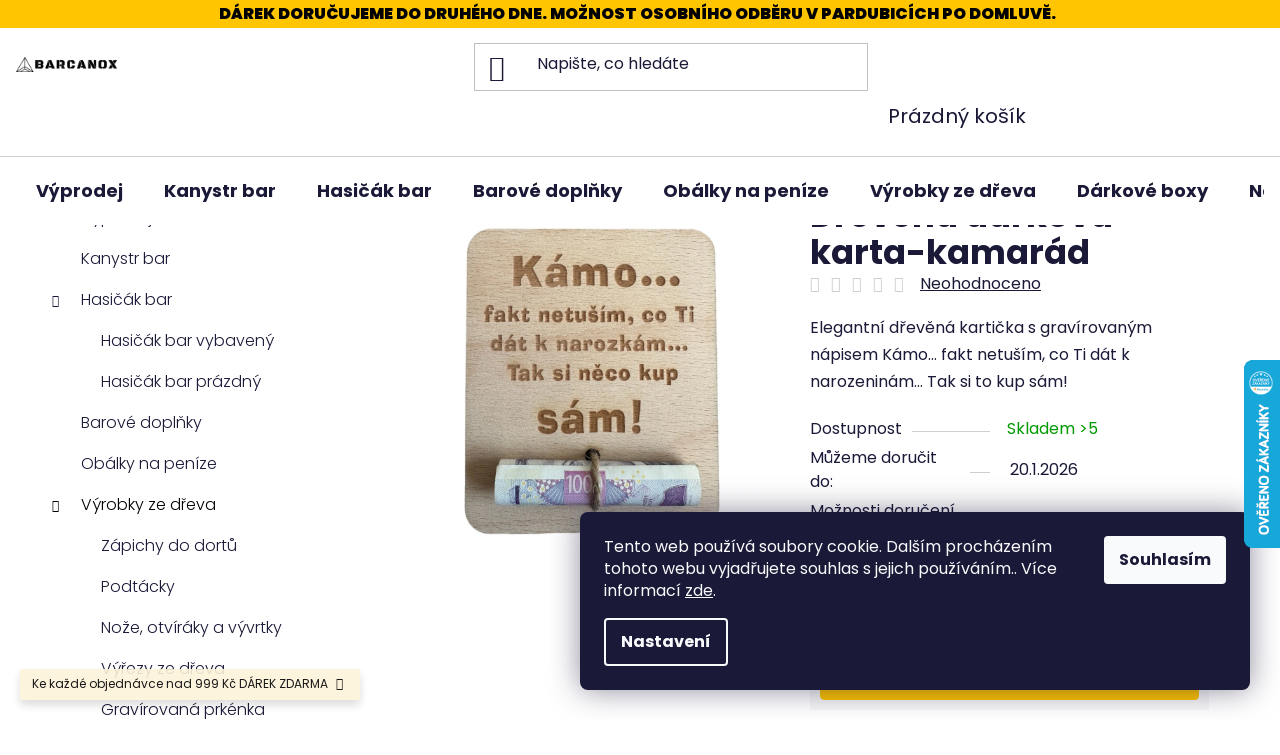

--- FILE ---
content_type: text/html; charset=utf-8
request_url: https://www.barcanox.cz/drevena-darkova-karta-kamarad/
body_size: 36993
content:
        <!doctype html><html lang="cs" dir="ltr" class="header-background-light external-fonts-loaded"><head><meta charset="utf-8" /><meta name="viewport" content="width=device-width,initial-scale=1" /><title>Dřevěná dárková karta-kamarád - Barcanox-jednička na výrobu originálních dárků</title><link rel="preconnect" href="https://cdn.myshoptet.com" /><link rel="dns-prefetch" href="https://cdn.myshoptet.com" /><link rel="preload" href="https://cdn.myshoptet.com/prj/dist/master/cms/libs/jquery/jquery-1.11.3.min.js" as="script" /><link href="https://cdn.myshoptet.com/prj/dist/master/cms/templates/frontend_templates/shared/css/font-face/poppins.css" rel="stylesheet"><link href="https://cdn.myshoptet.com/prj/dist/master/shop/dist/font-shoptet-13.css.3c47e30adfa2e9e2683b.css" rel="stylesheet"><script>
dataLayer = [];
dataLayer.push({'shoptet' : {
    "pageId": 929,
    "pageType": "productDetail",
    "currency": "CZK",
    "currencyInfo": {
        "decimalSeparator": ",",
        "exchangeRate": 1,
        "priceDecimalPlaces": 0,
        "symbol": "K\u010d",
        "symbolLeft": 0,
        "thousandSeparator": " "
    },
    "language": "cs",
    "projectId": 354089,
    "product": {
        "id": 730,
        "guid": "9aa103a2-f4da-11ed-97df-022904b12d9d",
        "hasVariants": false,
        "codes": [
            {
                "code": 728
            }
        ],
        "code": "728",
        "name": "D\u0159ev\u011bn\u00e1 d\u00e1rkov\u00e1 karta-kamar\u00e1d",
        "appendix": "",
        "weight": 0,
        "currentCategory": "V\u00fdrobky ze d\u0159eva",
        "currentCategoryGuid": "e7dcdf06-a44b-11ec-ac23-ac1f6b0076ec",
        "defaultCategory": "V\u00fdrobky ze d\u0159eva",
        "defaultCategoryGuid": "e7dcdf06-a44b-11ec-ac23-ac1f6b0076ec",
        "currency": "CZK",
        "priceWithVat": 129
    },
    "cartInfo": {
        "id": null,
        "freeShipping": false,
        "freeShippingFrom": 0,
        "leftToFreeGift": {
            "formattedPrice": "999 K\u010d",
            "priceLeft": 999
        },
        "freeGift": false,
        "leftToFreeShipping": {
            "priceLeft": 0,
            "dependOnRegion": 0,
            "formattedPrice": "0 K\u010d"
        },
        "discountCoupon": [],
        "getNoBillingShippingPrice": {
            "withoutVat": 0,
            "vat": 0,
            "withVat": 0
        },
        "cartItems": [],
        "taxMode": "ORDINARY"
    },
    "cart": [],
    "customer": {
        "priceRatio": 1,
        "priceListId": 1,
        "groupId": null,
        "registered": false,
        "mainAccount": false
    }
}});
dataLayer.push({'cookie_consent' : {
    "marketing": "denied",
    "analytics": "denied"
}});
document.addEventListener('DOMContentLoaded', function() {
    shoptet.consent.onAccept(function(agreements) {
        if (agreements.length == 0) {
            return;
        }
        dataLayer.push({
            'cookie_consent' : {
                'marketing' : (agreements.includes(shoptet.config.cookiesConsentOptPersonalisation)
                    ? 'granted' : 'denied'),
                'analytics': (agreements.includes(shoptet.config.cookiesConsentOptAnalytics)
                    ? 'granted' : 'denied')
            },
            'event': 'cookie_consent'
        });
    });
});
</script>

<!-- Google Tag Manager -->
<script>(function(w,d,s,l,i){w[l]=w[l]||[];w[l].push({'gtm.start':
new Date().getTime(),event:'gtm.js'});var f=d.getElementsByTagName(s)[0],
j=d.createElement(s),dl=l!='dataLayer'?'&l='+l:'';j.async=true;j.src=
'https://www.googletagmanager.com/gtm.js?id='+i+dl;f.parentNode.insertBefore(j,f);
})(window,document,'script','dataLayer','GTM-PTZJBSS');</script>
<!-- End Google Tag Manager -->

<meta property="og:type" content="website"><meta property="og:site_name" content="barcanox.cz"><meta property="og:url" content="https://www.barcanox.cz/drevena-darkova-karta-kamarad/"><meta property="og:title" content="Dřevěná dárková karta-kamarád - Barcanox-jednička na výrobu originálních dárků"><meta name="author" content="Barcanox-jednička na výrobu originálních dárků"><meta name="web_author" content="Shoptet.cz"><meta name="dcterms.rightsHolder" content="www.barcanox.cz"><meta name="robots" content="index,follow"><meta property="og:image" content="https://cdn.myshoptet.com/usr/www.barcanox.cz/user/shop/big/730_photoroom-20240320-140934.jpg?65fae3ae"><meta property="og:description" content="Dřevěná dárková karta-kamarád. Elegantní dřevěná kartička s gravírovaným nápisem Kámo... fakt netuším, co Ti dát k narozeninám... Tak si to kup sám!"><meta name="description" content="Dřevěná dárková karta-kamarád. Elegantní dřevěná kartička s gravírovaným nápisem Kámo... fakt netuším, co Ti dát k narozeninám... Tak si to kup sám!"><meta name="google-site-verification" content="BSS7AXC36MnWUoVJ73wJ6UrrZThToy8vG_olIYBf7Fc"><meta property="product:price:amount" content="129"><meta property="product:price:currency" content="CZK"><style>:root {--color-primary: #000000;--color-primary-h: 0;--color-primary-s: 0%;--color-primary-l: 0%;--color-primary-hover: #FFC500;--color-primary-hover-h: 46;--color-primary-hover-s: 100%;--color-primary-hover-l: 50%;--color-secondary: #FFC500;--color-secondary-h: 46;--color-secondary-s: 100%;--color-secondary-l: 50%;--color-secondary-hover: #FFC500;--color-secondary-hover-h: 46;--color-secondary-hover-s: 100%;--color-secondary-hover-l: 50%;--color-tertiary: #000000;--color-tertiary-h: 0;--color-tertiary-s: 0%;--color-tertiary-l: 0%;--color-tertiary-hover: #cfcfcf;--color-tertiary-hover-h: 0;--color-tertiary-hover-s: 0%;--color-tertiary-hover-l: 81%;--color-header-background: #ffffff;--template-font: "Poppins";--template-headings-font: "Poppins";--header-background-url: url("[data-uri]");--cookies-notice-background: #1A1937;--cookies-notice-color: #F8FAFB;--cookies-notice-button-hover: #f5f5f5;--cookies-notice-link-hover: #27263f;--templates-update-management-preview-mode-content: "Náhled aktualizací šablony je aktivní pro váš prohlížeč."}</style>
    
    <link href="https://cdn.myshoptet.com/prj/dist/master/shop/dist/main-13.less.96035efb4db1532b3cd7.css" rel="stylesheet" />
    
    <script>var shoptet = shoptet || {};</script>
    <script src="https://cdn.myshoptet.com/prj/dist/master/shop/dist/main-3g-header.js.05f199e7fd2450312de2.js"></script>
<!-- User include --><!-- api 492(144) html code header -->
<link rel="stylesheet" href="https://cdn.myshoptet.com/usr/api2.dklab.cz/user/documents/_doplnky/zakoupilo/354089/787/354089_787.css" type="text/css" /><style>
        :root {
            --dklab-zakoupilo-color-text: #FFFFFF;
            --dklab-zakoupilo-color-background: rgba(29,122,248,0.9);  
            --dklab-zakoupilo-color-border: rgba(29,122,248,0.9);            
            --dklab-zakoupilo-border-rounding: 6px;        
            
        }
        </style>
<!-- api 879(518) html code header -->
<script data-info="ChatGo zakaznicky Messenger chat" async defer type="application/javascript" src="https://static.chatgo.cz/api/v1/plugin/chatbox/108318707714838.js"></script>
<!-- api 1004(637) html code header -->
<script>
                /* Ellity */      
                /* Compatibility */
                     
      window.mehub = window.mehub || {};
      window.mehub.bonus = {
        businessId: 'af3d7682-cd5f-46a4-82e0-29f9acff1f18',
        addonId: 'f3f2aac0-7db0-4ad4-b2bb-0c0972a3d932'
      }
    
                /* Latest */
                           
      window.ellity = window.ellity || {};
      window.ellity.bonus = {
        businessId: 'af3d7682-cd5f-46a4-82e0-29f9acff1f18',
        addonId: 'f3f2aac0-7db0-4ad4-b2bb-0c0972a3d932'
      }
    
                /* Extensions */
                
                </script>
<!-- api 1610(1200) html code header -->
<script type="text/javascript" website-id="8FB1CFD0-921B-EF11-86D2-6045BDD38C0B" backend-url="https://popup-server.azurewebsites.net" id="notify-script" src="https://popup-server.azurewebsites.net/pixel/script"></script>
<!-- api 473(125) html code header -->

                <style>
                    #order-billing-methods .radio-wrapper[data-guid="c9c4efa2-75dd-11ef-bc96-d63610e3972e"]:not(.cgapplepay), #order-billing-methods .radio-wrapper[data-guid="c9d07fa3-75dd-11ef-bc96-d63610e3972e"]:not(.cggooglepay) {
                        display: none;
                    }
                </style>
                <script type="text/javascript">
                    document.addEventListener('DOMContentLoaded', function() {
                        if (getShoptetDataLayer('pageType') === 'billingAndShipping') {
                            
                try {
                    if (window.ApplePaySession && window.ApplePaySession.canMakePayments()) {
                        
                        if (document.querySelector('#order-billing-methods .radio-wrapper[data-guid="c9c4efa2-75dd-11ef-bc96-d63610e3972e"]')) {
                            document.querySelector('#order-billing-methods .radio-wrapper[data-guid="c9c4efa2-75dd-11ef-bc96-d63610e3972e"]').classList.add('cgapplepay');
                        }
                        
                    }
                } catch (err) {} 
            
                            
                const cgBaseCardPaymentMethod = {
                        type: 'CARD',
                        parameters: {
                            allowedAuthMethods: ["PAN_ONLY", "CRYPTOGRAM_3DS"],
                            allowedCardNetworks: [/*"AMEX", "DISCOVER", "INTERAC", "JCB",*/ "MASTERCARD", "VISA"]
                        }
                };
                
                function cgLoadScript(src, callback)
                {
                    var s,
                        r,
                        t;
                    r = false;
                    s = document.createElement('script');
                    s.type = 'text/javascript';
                    s.src = src;
                    s.onload = s.onreadystatechange = function() {
                        if ( !r && (!this.readyState || this.readyState == 'complete') )
                        {
                            r = true;
                            callback();
                        }
                    };
                    t = document.getElementsByTagName('script')[0];
                    t.parentNode.insertBefore(s, t);
                } 
                
                function cgGetGoogleIsReadyToPayRequest() {
                    return Object.assign(
                        {},
                        {
                            apiVersion: 2,
                            apiVersionMinor: 0
                        },
                        {
                            allowedPaymentMethods: [cgBaseCardPaymentMethod]
                        }
                    );
                }

                function onCgGooglePayLoaded() {
                    let paymentsClient = new google.payments.api.PaymentsClient({environment: 'PRODUCTION'});
                    paymentsClient.isReadyToPay(cgGetGoogleIsReadyToPayRequest()).then(function(response) {
                        if (response.result) {
                            
                        if (document.querySelector('#order-billing-methods .radio-wrapper[data-guid="c9d07fa3-75dd-11ef-bc96-d63610e3972e"]')) {
                            document.querySelector('#order-billing-methods .radio-wrapper[data-guid="c9d07fa3-75dd-11ef-bc96-d63610e3972e"]').classList.add('cggooglepay');
                        }
                        	 	 	 	 	 
                        }
                    })
                    .catch(function(err) {});
                }
                
                cgLoadScript('https://pay.google.com/gp/p/js/pay.js', onCgGooglePayLoaded);
            
                        }
                    });
                </script> 
                
<!-- service 629(277) html code header -->
<link href="https://cdn.myshoptet.com/usr/fvstudio.myshoptet.com/user/documents/addons/topproduct.min.css?22.8.1" rel="stylesheet">

<style>
</style>


<!-- service 1004(637) html code header -->
<script src="https://mehub-framework.web.app/main.bundle.js?v=1"></script>
<!-- service 1462(1076) html code header -->
<link rel="stylesheet" href="https://cdn.myshoptet.com/usr/webotvurci.myshoptet.com/user/documents/plugin-product-interconnection/css/all.min.css?v=27"> 
<!-- project html code header -->
<script src="https://kit.fontawesome.com/f075095009.js" crossorigin="anonymous"></script>
<link rel="stylesheet" href="/user/documents/upload/style4_3.css">
<style>
.homepage-group-title{margin-bottom:0 !important;}
.showall-cstm{
width: 100%;
height: auto;
display: flex;
justify-content:center;
align-items:center;
margin:0;
padding:1em;
}
div.p-bottom.single-button > div {
flex-wrap:wrap;
gap:.6em;
}
#heurekaTabright{margin-top:50vh !important;}
a span.dklabZakoupeno{position:relative !important;top:-10px !important;}
div.extraWrapper{justify-content:space-evenly;}
.gravueTextBg{width:5.5em;height: 2.5em;}
#extraText {text-align:center;font-family:sans-serif;font-size:90px;}
.gravueText{color:#6d4a24;font-size:.5em;font-family:'Georgia' !important;font-style:italic;font-size:30px !important;}
.gravueName{color:#6d4a24;font-size:.7em;}
.gravueImg{
background-image:url(/user/documents/upload/doplnky_foto/dekl2.jpg) !important;
min-width:24em !important;
height:30em !important;
align-items:flex-start !important;
background-size:cover !important;
}
.gi2{
background-image:url(/user/documents/upload/doplnky_foto/dekl1.jpg) !important;
padding-top:11em;
}
@media (max-width:992px){
.gravueImg{
width:100% !important;
}}
span.btn.editExtra{font-weight:600;
color:rgb(0,0,0);
line-height:4em;
display:none;}
.hasicakImg{background-image:url(/user/documents/upload/podklad4.jpg) !important;}
.bannerWrapper {margin-top:2em;}
@media (min-width:992px){
#content-wrapper{
margin-top:8em;
}
}
#colorbox{z-index:9999;}
@media (max-width:550px){
div#topActionBanner{
font-size:14px;
}
.homepage-group-title:first-child{
margin-top:1.5em;
}}
#cart-widget{z-index:9999999;}
.cartWrapperContent ol.cart-header.step-{display:none;}
</style>
<script>
const GRAVUE_DATA="gravueOrderData";
const NUMBER_DATA="numberOrderData";
function getNumberExtraEl(){
return $("input#numberExtra").is(":visible")?$("input#numberExtra"):$("select#numberExtra");
}
function clockUpdater(){
let data = getTimeRemaining('December 20 2023 11:59:59 GMT+0100');
if (data.total <= 0) {
clearInterval(timeinterval);
}else{
document.getElementById("clock").innerHTML=data.days+" d "+data.hours+" h "+data.minutes+" min "+data.seconds+" s ";
}}
function getTimeRemaining(endtime){
const total = Date.parse(endtime) - Date.parse(new Date());
const seconds = Math.floor((total/1000) % 60);
const minutes = Math.floor((total/1000/60) % 60);
const hours = Math.floor((total/(1000*60*60)) % 24);
const days = Math.floor(total/(1000*60*60*24));
return {total,days,hours,minutes,seconds};}
function getUrlFromTitle(title){
const url = {'hasičák':'/hasicak-bary',
'kanystr':'/kanystr-bar',
'placatky':'/darkove-placatky',
'puzzle':'/vyrobky-ze-dreva',
'tiskárny':'/vyrobky-z-3d-tiskarny-2',
'výprodej-2':'/vyprodej-2-jakost',
'doplňky':'/barovedoplnky'};
let foundUrl = Object.entries(url).find(([key, val] = entry)=> title.includes(key));
return foundUrl ? foundUrl[1] : "/";
}
function initHomepage(){
if($("div.homepage-texts-wrapper").length > 0){
$("div.tab-pane").each(function(){
let categoryHtml = "";
$(this).find("div.products.products-block div.product").each(
function(){
let product = $(this);
let img = product.find("a img");
img.attr("src",img.attr("data-src"));
categoryHtml += $(product).html();});
let title = $(this).find("div.homepage-group-title").text();
$("div.categoryWrapper")
.append("<div class='psWrapper'><div class='psTitle'><a href="+getUrlFromTitle(title.toLowerCase())+">"+title+"</a><a href="+getUrlFromTitle(title.toLowerCase())+" class='button btn'>Zobrazit vše</a></div><div class='pSlicker'>"+categoryHtml+"</div></div>");
});
}}
window.addEventListener('load', function(event){
const translate = {"Kanystr bary": '/kanystr-bar/',"Hasičák bary": '/hasicak-bary/',"Dárkové placatky": '/darkove-placatky/',"Výrobky ze dřeva a 3D puzzle": '/vyrobky-ze-dreva/',"Barové doplňky": '/barovedoplnky/',"Výrobky z 3D tiskárny": '/vyrobky-z-3d-tiskarny-2/'}
$('div.homepage-group-title').each( function(){
$(this).after('<div class="showall-cstm"> <a class="btn btn-primary" href="'+translate[$(this).text()]+'">Zobrazit vše</a> </div>');
$(this).html('<a href="'+translate[$(this).text()]+'">' +$(this).text() +'</a>');
} )
let data = getTimeRemaining('December 20 2023 11:59:59 GMT+0100');
if (data.total > 0) {
$("#header").prepend( "<div id=\"topActionBanner\" style=\"display:flex;background-color:#f9a501;justify-content:center;padding:.2em;font-weight:800;text-transform:uppercase;\">Garance doručení do vánoc! Zbývá pouze: <span style=\"display: contents;\" id=\"clock\"></span></div>");
clockUpdater();
const timeinterval = setInterval(clockUpdater, 1000);}
if (window.location.href.search("/kosik/") < 0 ){
$("button.add-to-cart-button:not(#submit-order)").on("click",function(){
setTimeout(()=>{
initCartWrapper();
},800);})
}else{
setTimeout(()=>{
$("a.show-related").click();
},800);}
$("div.p div.p-tools a").each(function(){
$(this).attr("class","btn btn-conversion add-to-cart-button");
$(this).attr("style","border-radius:4px;")
$(this).removeAttr("href");
$(this).text("Do košíku");
let productCode = $(this).parent().closest("div.p").find('span[data-micro="sku"]').text();
$(this).on("click",function(){
addProductToCart(productCode);
setTimeout(()=>{initCartWrapper();},800);})})
if (window.location.href.search("quickBuy") > 0) {
$("#addToCartButton").click();
setTimeout(function(){
location.href="/kosik/";
},200);}
if(window.location.href.search("/objednavka") > 0){
$("#inst-GPAY").parent().hide();
$("#inst-MPAYMENT").parent().hide();}
if(window.location.href.search("/objednavka/krok-2/") > 0){
setTimeout(()=>{
$("#add-note").click();
$("#add-note").on('click',function(e){
e.stopPropagation();
});
let parsedOrderNumbers=getStoredOrderData(GRAVUE_DATA);
let parsedGravue=getStoredOrderData(NUMBER_DATA);
let text="";
parsedOrderNumbers.map(item => text += item.name + item.desc);
parsedGravue.map(item => text += item.name + item.desc);
$("#remark").text(text);
},500)}
});
function closeCartWrapper(){
$("div.clickCartWrapper").attr("style","display:none;");}
function updateExtraText(text,type){
let input = $("input#numberExtra");
if(input.is(":visible")){
if(type == "number" && input.val() > 99){
input.val(99);
text = 99;
}
}
$("#extraText").html(text);
}
function selectDesign(img){
target = $(img)
$("div.icons img").removeClass("active");
target.addClass("active");
if(target.prop("alt") == 2){
$("div.extraBg").addClass("noEntry");
$("select#numberExtra").show();
$("input#numberExtra").hide();
$("input#numberExtra").val("");
}else{
$("div.extraBg").removeClass("noEntry");
$("select#numberExtra").hide();
$("input#numberExtra").show();
$("select#numberExtra").val("");
}updateExtraText("","number");}
function currentNumberExtraData(key){
let text = $("div.p-detail-inner-header h1").text();
return getStoredOrderData(key).filter(function (order) {
return text.includes(order.name)
});}
function getDesignName(design){
switch(design){
case "1":
return "Označení číslem";
case "2":
return "Označení číslem zákazu";
default:
return "Gravírování"}}
function getDescVal(val){return val ? val : "Nebyla zadána hodnota"}
function saveNumberExtra(key){
let parsedOrderNumbers = getStoredOrderData(key);
let name=$("div.p-detail-inner-header h1").text();
let value=getNumberExtraEl().val();
let design=$("div.icons img.active").prop("alt");
let desc= " - personalizace hodnota: "+getDescVal(value)+" a vzhled: "+getDesignName(design);
let indexOrder = parsedOrderNumbers.find((order, index) => {
if(name.includes(order.name)){
if(getNumberExtraEl().val().length > 0){
order.value=value;
order.design=design;
order.desc=desc;
}
else{parsedOrderNumbers.splice(index,1);}
return true;
}})
if(indexOrder == undefined){
parsedOrderNumbers[parsedOrderNumbers.length]={
'value':value,
'design':design,
'name':name, 
'desc':desc};
}
localStorage.setItem(key,JSON.stringify(parsedOrderNumbers));
closeCartWrapper();
}
</script>
<!-- /User include --><link rel="shortcut icon" href="/favicon.ico" type="image/x-icon" /><link rel="canonical" href="https://www.barcanox.cz/drevena-darkova-karta-kamarad/" />    <script>
        var _hwq = _hwq || [];
        _hwq.push(['setKey', 'BE3396C6F6DF564FB29F25FC9E18964C']);
        _hwq.push(['setTopPos', '0']);
        _hwq.push(['showWidget', '22']);
        (function() {
            var ho = document.createElement('script');
            ho.src = 'https://cz.im9.cz/direct/i/gjs.php?n=wdgt&sak=BE3396C6F6DF564FB29F25FC9E18964C';
            var s = document.getElementsByTagName('script')[0]; s.parentNode.insertBefore(ho, s);
        })();
    </script>
<script>!function(){var t={9196:function(){!function(){var t=/\[object (Boolean|Number|String|Function|Array|Date|RegExp)\]/;function r(r){return null==r?String(r):(r=t.exec(Object.prototype.toString.call(Object(r))))?r[1].toLowerCase():"object"}function n(t,r){return Object.prototype.hasOwnProperty.call(Object(t),r)}function e(t){if(!t||"object"!=r(t)||t.nodeType||t==t.window)return!1;try{if(t.constructor&&!n(t,"constructor")&&!n(t.constructor.prototype,"isPrototypeOf"))return!1}catch(t){return!1}for(var e in t);return void 0===e||n(t,e)}function o(t,r,n){this.b=t,this.f=r||function(){},this.d=!1,this.a={},this.c=[],this.e=function(t){return{set:function(r,n){u(c(r,n),t.a)},get:function(r){return t.get(r)}}}(this),i(this,t,!n);var e=t.push,o=this;t.push=function(){var r=[].slice.call(arguments,0),n=e.apply(t,r);return i(o,r),n}}function i(t,n,o){for(t.c.push.apply(t.c,n);!1===t.d&&0<t.c.length;){if("array"==r(n=t.c.shift()))t:{var i=n,a=t.a;if("string"==r(i[0])){for(var f=i[0].split("."),s=f.pop(),p=(i=i.slice(1),0);p<f.length;p++){if(void 0===a[f[p]])break t;a=a[f[p]]}try{a[s].apply(a,i)}catch(t){}}}else if("function"==typeof n)try{n.call(t.e)}catch(t){}else{if(!e(n))continue;for(var l in n)u(c(l,n[l]),t.a)}o||(t.d=!0,t.f(t.a,n),t.d=!1)}}function c(t,r){for(var n={},e=n,o=t.split("."),i=0;i<o.length-1;i++)e=e[o[i]]={};return e[o[o.length-1]]=r,n}function u(t,o){for(var i in t)if(n(t,i)){var c=t[i];"array"==r(c)?("array"==r(o[i])||(o[i]=[]),u(c,o[i])):e(c)?(e(o[i])||(o[i]={}),u(c,o[i])):o[i]=c}}window.DataLayerHelper=o,o.prototype.get=function(t){var r=this.a;t=t.split(".");for(var n=0;n<t.length;n++){if(void 0===r[t[n]])return;r=r[t[n]]}return r},o.prototype.flatten=function(){this.b.splice(0,this.b.length),this.b[0]={},u(this.a,this.b[0])}}()}},r={};function n(e){var o=r[e];if(void 0!==o)return o.exports;var i=r[e]={exports:{}};return t[e](i,i.exports,n),i.exports}n.n=function(t){var r=t&&t.__esModule?function(){return t.default}:function(){return t};return n.d(r,{a:r}),r},n.d=function(t,r){for(var e in r)n.o(r,e)&&!n.o(t,e)&&Object.defineProperty(t,e,{enumerable:!0,get:r[e]})},n.o=function(t,r){return Object.prototype.hasOwnProperty.call(t,r)},function(){"use strict";n(9196)}()}();</script><style>/* custom background */@media (min-width: 992px) {body {background-color: #ffffff ;background-position: top center;background-repeat: no-repeat;background-attachment: scroll;}}</style>    <!-- Global site tag (gtag.js) - Google Analytics -->
    <script async src="https://www.googletagmanager.com/gtag/js?id=G-6K2R2T0XWG"></script>
    <script>
        
        window.dataLayer = window.dataLayer || [];
        function gtag(){dataLayer.push(arguments);}
        

                    console.debug('default consent data');

            gtag('consent', 'default', {"ad_storage":"denied","analytics_storage":"denied","ad_user_data":"denied","ad_personalization":"denied","wait_for_update":500});
            dataLayer.push({
                'event': 'default_consent'
            });
        
        gtag('js', new Date());

        
                gtag('config', 'G-6K2R2T0XWG', {"groups":"GA4","send_page_view":false,"content_group":"productDetail","currency":"CZK","page_language":"cs"});
        
                gtag('config', 'AW-645792391', {"allow_enhanced_conversions":true});
        
        
        
        
        
                    gtag('event', 'page_view', {"send_to":"GA4","page_language":"cs","content_group":"productDetail","currency":"CZK"});
        
                gtag('set', 'currency', 'CZK');

        gtag('event', 'view_item', {
            "send_to": "UA",
            "items": [
                {
                    "id": "728",
                    "name": "D\u0159ev\u011bn\u00e1 d\u00e1rkov\u00e1 karta-kamar\u00e1d",
                    "category": "V\u00fdrobky ze d\u0159eva",
                                                            "price": 107
                }
            ]
        });
        
        
        
        
        
                    gtag('event', 'view_item', {"send_to":"GA4","page_language":"cs","content_group":"productDetail","value":107,"currency":"CZK","items":[{"item_id":"728","item_name":"D\u0159ev\u011bn\u00e1 d\u00e1rkov\u00e1 karta-kamar\u00e1d","item_category":"V\u00fdrobky ze d\u0159eva","price":107,"quantity":1,"index":0}]});
        
        
        
        
        
        
        
        document.addEventListener('DOMContentLoaded', function() {
            if (typeof shoptet.tracking !== 'undefined') {
                for (var id in shoptet.tracking.bannersList) {
                    gtag('event', 'view_promotion', {
                        "send_to": "UA",
                        "promotions": [
                            {
                                "id": shoptet.tracking.bannersList[id].id,
                                "name": shoptet.tracking.bannersList[id].name,
                                "position": shoptet.tracking.bannersList[id].position
                            }
                        ]
                    });
                }
            }

            shoptet.consent.onAccept(function(agreements) {
                if (agreements.length !== 0) {
                    console.debug('gtag consent accept');
                    var gtagConsentPayload =  {
                        'ad_storage': agreements.includes(shoptet.config.cookiesConsentOptPersonalisation)
                            ? 'granted' : 'denied',
                        'analytics_storage': agreements.includes(shoptet.config.cookiesConsentOptAnalytics)
                            ? 'granted' : 'denied',
                                                                                                'ad_user_data': agreements.includes(shoptet.config.cookiesConsentOptPersonalisation)
                            ? 'granted' : 'denied',
                        'ad_personalization': agreements.includes(shoptet.config.cookiesConsentOptPersonalisation)
                            ? 'granted' : 'denied',
                        };
                    console.debug('update consent data', gtagConsentPayload);
                    gtag('consent', 'update', gtagConsentPayload);
                    dataLayer.push(
                        { 'event': 'update_consent' }
                    );
                }
            });
        });
    </script>
<script>
    (function(t, r, a, c, k, i, n, g) { t['ROIDataObject'] = k;
    t[k]=t[k]||function(){ (t[k].q=t[k].q||[]).push(arguments) },t[k].c=i;n=r.createElement(a),
    g=r.getElementsByTagName(a)[0];n.async=1;n.src=c;g.parentNode.insertBefore(n,g)
    })(window, document, 'script', '//www.heureka.cz/ocm/sdk.js?source=shoptet&version=2&page=product_detail', 'heureka', 'cz');

    heureka('set_user_consent', 0);
</script>
</head><body class="desktop id-929 in-vyrobky-ze-dreva template-13 type-product type-detail multiple-columns-body columns-1 smart-labels-active ums_forms_redesign--off ums_a11y_category_page--on ums_discussion_rating_forms--off ums_flags_display_unification--on ums_a11y_login--off mobile-header-version-0"><noscript>
    <style>
        #header {
            padding-top: 0;
            position: relative !important;
            top: 0;
        }
        .header-navigation {
            position: relative !important;
        }
        .overall-wrapper {
            margin: 0 !important;
        }
        body:not(.ready) {
            visibility: visible !important;
        }
    </style>
    <div class="no-javascript">
        <div class="no-javascript__title">Musíte změnit nastavení vašeho prohlížeče</div>
        <div class="no-javascript__text">Podívejte se na: <a href="https://www.google.com/support/bin/answer.py?answer=23852">Jak povolit JavaScript ve vašem prohlížeči</a>.</div>
        <div class="no-javascript__text">Pokud používáte software na blokování reklam, může být nutné povolit JavaScript z této stránky.</div>
        <div class="no-javascript__text">Děkujeme.</div>
    </div>
</noscript>

        <div id="fb-root"></div>
        <script>
            window.fbAsyncInit = function() {
                FB.init({
//                    appId            : 'your-app-id',
                    autoLogAppEvents : true,
                    xfbml            : true,
                    version          : 'v19.0'
                });
            };
        </script>
        <script async defer crossorigin="anonymous" src="https://connect.facebook.net/cs_CZ/sdk.js"></script>
<!-- Google Tag Manager (noscript) -->
<noscript><iframe src="https://www.googletagmanager.com/ns.html?id=GTM-PTZJBSS"
height="0" width="0" style="display:none;visibility:hidden"></iframe></noscript>
<!-- End Google Tag Manager (noscript) -->

    <div class="siteCookies siteCookies--right siteCookies--dark js-siteCookies" role="dialog" data-testid="cookiesPopup" data-nosnippet>
        <div class="siteCookies__form">
            <div class="siteCookies__content">
                <div class="siteCookies__text">
                    Tento web používá soubory cookie. Dalším procházením tohoto webu vyjadřujete souhlas s jejich používáním.. Více informací <a href="/podminky-ochrany-osobnich-udaju/" target="\">zde</a>.
                </div>
                <p class="siteCookies__links">
                    <button class="siteCookies__link js-cookies-settings" aria-label="Nastavení cookies" data-testid="cookiesSettings">Nastavení</button>
                </p>
            </div>
            <div class="siteCookies__buttonWrap">
                                <button class="siteCookies__button js-cookiesConsentSubmit" value="all" aria-label="Přijmout cookies" data-testid="buttonCookiesAccept">Souhlasím</button>
            </div>
        </div>
        <script>
            document.addEventListener("DOMContentLoaded", () => {
                const siteCookies = document.querySelector('.js-siteCookies');
                document.addEventListener("scroll", shoptet.common.throttle(() => {
                    const st = document.documentElement.scrollTop;
                    if (st > 1) {
                        siteCookies.classList.add('siteCookies--scrolled');
                    } else {
                        siteCookies.classList.remove('siteCookies--scrolled');
                    }
                }, 100));
            });
        </script>
    </div>
<a href="#content" class="skip-link sr-only">Přejít na obsah</a><div class="overall-wrapper"><div class="site-msg information"><div class="container"><div class="text">Ke každé objednávce nad 999 Kč DÁREK ZDARMA</div><div class="close js-close-information-msg"></div></div></div><div class="user-action"><div class="container"><div class="user-action-in"><div class="user-action-login popup-widget login-widget"><div class="popup-widget-inner"><h2 id="loginHeading">Přihlášení k vašemu účtu</h2><div id="customerLogin"><form action="/action/Customer/Login/" method="post" id="formLoginIncluded" class="csrf-enabled formLogin" data-testid="formLogin"><input type="hidden" name="referer" value="" /><div class="form-group"><div class="input-wrapper email js-validated-element-wrapper no-label"><input type="email" name="email" class="form-control" autofocus placeholder="E-mailová adresa (např. jan@novak.cz)" data-testid="inputEmail" autocomplete="email" required /></div></div><div class="form-group"><div class="input-wrapper password js-validated-element-wrapper no-label"><input type="password" name="password" class="form-control" placeholder="Heslo" data-testid="inputPassword" autocomplete="current-password" required /><span class="no-display">Nemůžete vyplnit toto pole</span><input type="text" name="surname" value="" class="no-display" /></div></div><div class="form-group"><div class="login-wrapper"><button type="submit" class="btn btn-secondary btn-text btn-login" data-testid="buttonSubmit">Přihlásit se</button><div class="password-helper"><a href="/registrace/" data-testid="signup" rel="nofollow">Nová registrace</a><a href="/klient/zapomenute-heslo/" rel="nofollow">Zapomenuté heslo</a></div></div></div></form>
</div></div></div>
    <div id="cart-widget" class="user-action-cart popup-widget cart-widget loader-wrapper" data-testid="popupCartWidget" role="dialog" aria-hidden="true">
        <div class="popup-widget-inner cart-widget-inner place-cart-here">
            <div class="loader-overlay">
                <div class="loader"></div>
            </div>
        </div>
    </div>
</div>
</div></div><div class="top-navigation-bar" data-testid="topNavigationBar">

    <div class="container">

                            <div class="top-navigation-menu">
                <ul class="top-navigation-bar-menu">
                                            <li class="top-navigation-menu-item-682">
                            <a href="/blog/" title="Blog">Blog</a>
                        </li>
                                            <li class="top-navigation-menu-item-704">
                            <a href="/o-nas/" title="O nás">O nás</a>
                        </li>
                                            <li class="top-navigation-menu-item-743">
                            <a href="/proc-nakupovat-u-nas/" title="Proč nakupovat u nás?">Proč nakupovat u nás?</a>
                        </li>
                                            <li class="top-navigation-menu-item-39">
                            <a href="/obchodni-podminky/" title="Obchodní podmínky">Obchodní podmínky</a>
                        </li>
                                            <li class="top-navigation-menu-item-691">
                            <a href="/podminky-ochrany-osobnich-udaju/" title="Podmínky ochrany osobních údajů ">Podmínky ochrany osobních údajů </a>
                        </li>
                                            <li class="top-navigation-menu-item--51">
                            <a href="/hodnoceni-obchodu/" title="Hodnocení obchodu">Hodnocení obchodu</a>
                        </li>
                                            <li class="top-navigation-menu-item-969">
                            <a href="/velkoobchodni-spoluprace-2/" title="Velkoobchodní spolupráce" target="blank">Velkoobchodní spolupráce</a>
                        </li>
                                            <li class="top-navigation-menu-item-29">
                            <a href="/kontakty/" title="Kontakty" target="blank">Kontakty</a>
                        </li>
                                            <li class="top-navigation-menu-item-1041">
                            <a href="/caste-dotazy-faq/" title="Časté dotazy(FAQ)">Časté dotazy(FAQ)</a>
                        </li>
                                            <li class="top-navigation-menu-item-1070">
                            <a href="/darky-pardubice/" title="Dárky Pardubice">Dárky Pardubice</a>
                        </li>
                                    </ul>
                <div class="top-navigation-menu-trigger">Více</div>
                <ul class="top-navigation-bar-menu-helper"></ul>
            </div>
        
        <div class="top-navigation-tools">
                        <a href="/login/?backTo=%2Fdrevena-darkova-karta-kamarad%2F" class="top-nav-button top-nav-button-login primary login toggle-window" data-target="login" data-testid="signin" rel="nofollow"><span>Přihlášení</span></a>
    <a href="/registrace/" class="top-nav-button top-nav-button-register" data-testid="headerSignup">Registrace</a>
        </div>

    </div>

</div>
<header id="header">
        <div class="header-top">
            <div class="container navigation-wrapper header-top-wrapper">
                <div class="site-name"><a href="/" data-testid="linkWebsiteLogo"><img src="https://cdn.myshoptet.com/usr/www.barcanox.cz/user/logos/500x500px_barcanox_logo.jpg" alt="Barcanox-jednička na výrobu originálních dárků" fetchpriority="low" /></a></div>                <div class="search" itemscope itemtype="https://schema.org/WebSite">
                    <meta itemprop="headline" content="Výrobky ze dřeva"/><meta itemprop="url" content="https://www.barcanox.cz"/><meta itemprop="text" content="Dřevěná dárková karta-kamarád. Elegantní dřevěná kartička s gravírovaným nápisem Kámo... fakt netuším, co Ti dát k narozeninám... Tak si to kup sám!"/>                    <form action="/action/ProductSearch/prepareString/" method="post"
    id="formSearchForm" class="search-form compact-form js-search-main"
    itemprop="potentialAction" itemscope itemtype="https://schema.org/SearchAction" data-testid="searchForm">
    <fieldset>
        <meta itemprop="target"
            content="https://www.barcanox.cz/vyhledavani/?string={string}"/>
        <input type="hidden" name="language" value="cs"/>
        
            
    <span class="search-input-icon" aria-hidden="true"></span>

<input
    type="search"
    name="string"
        class="query-input form-control search-input js-search-input"
    placeholder="Napište, co hledáte"
    autocomplete="off"
    required
    itemprop="query-input"
    aria-label="Vyhledávání"
    data-testid="searchInput"
>
            <button type="submit" class="btn btn-default search-button" data-testid="searchBtn">Hledat</button>
        
    </fieldset>
</form>
                </div>
                <div class="navigation-buttons">
                    <a href="#" class="toggle-window" data-target="search" data-testid="linkSearchIcon"><span class="sr-only">Hledat</span></a>
                        
    <a href="/kosik/" class="btn btn-icon toggle-window cart-count" data-target="cart" data-hover="true" data-redirect="true" data-testid="headerCart" rel="nofollow" aria-haspopup="dialog" aria-expanded="false" aria-controls="cart-widget">
        
                <span class="sr-only">Nákupní košík</span>
        
            <span class="cart-price visible-lg-inline-block" data-testid="headerCartPrice">
                                    Prázdný košík                            </span>
        
    
            </a>
                    <a href="#" class="toggle-window" data-target="navigation" data-testid="hamburgerMenu"></a>
                </div>
            </div>
        </div>
        <div class="header-bottom">
            <div class="container navigation-wrapper header-bottom-wrapper js-navigation-container">
                <nav id="navigation" aria-label="Hlavní menu" data-collapsible="true"><div class="navigation-in menu"><ul class="menu-level-1" role="menubar" data-testid="headerMenuItems"><li class="menu-item-1058" role="none"><a href="/vyprodej/" data-testid="headerMenuItem" role="menuitem" aria-expanded="false"><b>Výprodej</b></a></li>
<li class="menu-item-695" role="none"><a href="/kanystr-bar/" data-testid="headerMenuItem" role="menuitem" aria-expanded="false"><b>Kanystr bar</b></a></li>
<li class="menu-item-737 ext" role="none"><a href="/hasicak-bary/" data-testid="headerMenuItem" role="menuitem" aria-haspopup="true" aria-expanded="false"><b>Hasičák bar</b><span class="submenu-arrow"></span></a><ul class="menu-level-2" aria-label="Hasičák bar" tabindex="-1" role="menu"><li class="menu-item-746" role="none"><a href="/vybavene-hasicak-bary/" class="menu-image" data-testid="headerMenuItem" tabindex="-1" aria-hidden="true"><img src="data:image/svg+xml,%3Csvg%20width%3D%22140%22%20height%3D%22100%22%20xmlns%3D%22http%3A%2F%2Fwww.w3.org%2F2000%2Fsvg%22%3E%3C%2Fsvg%3E" alt="" aria-hidden="true" width="140" height="100"  data-src="https://cdn.myshoptet.com/usr/www.barcanox.cz/user/categories/thumb/photoroom_20230103_214657.png" fetchpriority="low" /></a><div><a href="/vybavene-hasicak-bary/" data-testid="headerMenuItem" role="menuitem"><span>Hasičák bar vybavený</span></a>
                        </div></li><li class="menu-item-749" role="none"><a href="/hasicak-bary-prazdne/" class="menu-image" data-testid="headerMenuItem" tabindex="-1" aria-hidden="true"><img src="data:image/svg+xml,%3Csvg%20width%3D%22140%22%20height%3D%22100%22%20xmlns%3D%22http%3A%2F%2Fwww.w3.org%2F2000%2Fsvg%22%3E%3C%2Fsvg%3E" alt="" aria-hidden="true" width="140" height="100"  data-src="https://cdn.myshoptet.com/usr/www.barcanox.cz/user/categories/thumb/photoroom_20230103_215537.png" fetchpriority="low" /></a><div><a href="/hasicak-bary-prazdne/" data-testid="headerMenuItem" role="menuitem"><span>Hasičák bar prázdný</span></a>
                        </div></li></ul></li>
<li class="menu-item-725" role="none"><a href="/barovedoplnky/" data-testid="headerMenuItem" role="menuitem" aria-expanded="false"><b>Barové doplňky</b></a></li>
<li class="menu-item-1006" role="none"><a href="/darkove-karty-a-tabulky/" data-testid="headerMenuItem" role="menuitem" aria-expanded="false"><b>Obálky na peníze</b></a></li>
<li class="menu-item-929 ext" role="none"><a href="/vyrobky-ze-dreva/" class="active" data-testid="headerMenuItem" role="menuitem" aria-haspopup="true" aria-expanded="false"><b>Výrobky ze dřeva</b><span class="submenu-arrow"></span></a><ul class="menu-level-2" aria-label="Výrobky ze dřeva" tabindex="-1" role="menu"><li class="menu-item-1000" role="none"><a href="/zapichy-do-dortu/" class="menu-image" data-testid="headerMenuItem" tabindex="-1" aria-hidden="true"><img src="data:image/svg+xml,%3Csvg%20width%3D%22140%22%20height%3D%22100%22%20xmlns%3D%22http%3A%2F%2Fwww.w3.org%2F2000%2Fsvg%22%3E%3C%2Fsvg%3E" alt="" aria-hidden="true" width="140" height="100"  data-src="https://cdn.myshoptet.com/usr/www.barcanox.cz/user/categories/thumb/photoroom_20230726_202540.jpg" fetchpriority="low" /></a><div><a href="/zapichy-do-dortu/" data-testid="headerMenuItem" role="menuitem"><span>Zápichy do dortů</span></a>
                        </div></li><li class="menu-item-1003" role="none"><a href="/podtacky/" class="menu-image" data-testid="headerMenuItem" tabindex="-1" aria-hidden="true"><img src="data:image/svg+xml,%3Csvg%20width%3D%22140%22%20height%3D%22100%22%20xmlns%3D%22http%3A%2F%2Fwww.w3.org%2F2000%2Fsvg%22%3E%3C%2Fsvg%3E" alt="" aria-hidden="true" width="140" height="100"  data-src="https://cdn.myshoptet.com/usr/www.barcanox.cz/user/categories/thumb/698_photoroom-20230504-143257.jpg" fetchpriority="low" /></a><div><a href="/podtacky/" data-testid="headerMenuItem" role="menuitem"><span>Podtácky</span></a>
                        </div></li><li class="menu-item-1012" role="none"><a href="/kuchynske-potreby/" class="menu-image" data-testid="headerMenuItem" tabindex="-1" aria-hidden="true"><img src="data:image/svg+xml,%3Csvg%20width%3D%22140%22%20height%3D%22100%22%20xmlns%3D%22http%3A%2F%2Fwww.w3.org%2F2000%2Fsvg%22%3E%3C%2Fsvg%3E" alt="" aria-hidden="true" width="140" height="100"  data-src="https://cdn.myshoptet.com/usr/www.barcanox.cz/user/categories/thumb/13017_bambusovy-multifunkcni-nuz.jpg" fetchpriority="low" /></a><div><a href="/kuchynske-potreby/" data-testid="headerMenuItem" role="menuitem"><span>Nože, otvíráky a vývrtky</span></a>
                        </div></li><li class="menu-item-1016" role="none"><a href="/vyrezy-ze-dreva/" class="menu-image" data-testid="headerMenuItem" tabindex="-1" aria-hidden="true"><img src="data:image/svg+xml,%3Csvg%20width%3D%22140%22%20height%3D%22100%22%20xmlns%3D%22http%3A%2F%2Fwww.w3.org%2F2000%2Fsvg%22%3E%3C%2Fsvg%3E" alt="" aria-hidden="true" width="140" height="100"  data-src="https://cdn.myshoptet.com/usr/www.barcanox.cz/user/categories/thumb/sn__mek_obrazovky_2023-10-17_182913.png" fetchpriority="low" /></a><div><a href="/vyrezy-ze-dreva/" data-testid="headerMenuItem" role="menuitem"><span>Výřezy ze dřeva</span></a>
                        </div></li><li class="menu-item-1050" role="none"><a href="/gravirovana-prkenka/" class="menu-image" data-testid="headerMenuItem" tabindex="-1" aria-hidden="true"><img src="data:image/svg+xml,%3Csvg%20width%3D%22140%22%20height%3D%22100%22%20xmlns%3D%22http%3A%2F%2Fwww.w3.org%2F2000%2Fsvg%22%3E%3C%2Fsvg%3E" alt="" aria-hidden="true" width="140" height="100"  data-src="https://cdn.myshoptet.com/usr/www.barcanox.cz/user/categories/thumb/photoroom_20240722_083747.jpeg" fetchpriority="low" /></a><div><a href="/gravirovana-prkenka/" data-testid="headerMenuItem" role="menuitem"><span>Gravírovaná prkénka</span></a>
                        </div></li><li class="menu-item-1053" role="none"><a href="/pivni-nosice/" class="menu-image" data-testid="headerMenuItem" tabindex="-1" aria-hidden="true"><img src="data:image/svg+xml,%3Csvg%20width%3D%22140%22%20height%3D%22100%22%20xmlns%3D%22http%3A%2F%2Fwww.w3.org%2F2000%2Fsvg%22%3E%3C%2Fsvg%3E" alt="" aria-hidden="true" width="140" height="100"  data-src="https://cdn.myshoptet.com/usr/www.barcanox.cz/user/categories/thumb/photoroom_20240731_093541.jpeg" fetchpriority="low" /></a><div><a href="/pivni-nosice/" data-testid="headerMenuItem" role="menuitem"><span>Pivní nosiče</span></a>
                        </div></li><li class="menu-item-1055" role="none"><a href="/nastenne-otviraky/" class="menu-image" data-testid="headerMenuItem" tabindex="-1" aria-hidden="true"><img src="data:image/svg+xml,%3Csvg%20width%3D%22140%22%20height%3D%22100%22%20xmlns%3D%22http%3A%2F%2Fwww.w3.org%2F2000%2Fsvg%22%3E%3C%2Fsvg%3E" alt="" aria-hidden="true" width="140" height="100"  data-src="https://cdn.myshoptet.com/usr/www.barcanox.cz/user/categories/thumb/photoroom_20240802_151937.jpeg" fetchpriority="low" /></a><div><a href="/nastenne-otviraky/" data-testid="headerMenuItem" role="menuitem"><span>Nástěnné otvíráky</span></a>
                        </div></li><li class="menu-item-1067" role="none"><a href="/dekorace-na-dvere/" class="menu-image" data-testid="headerMenuItem" tabindex="-1" aria-hidden="true"><img src="data:image/svg+xml,%3Csvg%20width%3D%22140%22%20height%3D%22100%22%20xmlns%3D%22http%3A%2F%2Fwww.w3.org%2F2000%2Fsvg%22%3E%3C%2Fsvg%3E" alt="" aria-hidden="true" width="140" height="100"  data-src="https://cdn.myshoptet.com/prj/dist/master/cms/templates/frontend_templates/00/img/folder.svg" fetchpriority="low" /></a><div><a href="/dekorace-na-dvere/" data-testid="headerMenuItem" role="menuitem"><span>Dekorace na dveře</span></a>
                        </div></li><li class="menu-item-1073" role="none"><a href="/doplnky-do-kuchyne/" class="menu-image" data-testid="headerMenuItem" tabindex="-1" aria-hidden="true"><img src="data:image/svg+xml,%3Csvg%20width%3D%22140%22%20height%3D%22100%22%20xmlns%3D%22http%3A%2F%2Fwww.w3.org%2F2000%2Fsvg%22%3E%3C%2Fsvg%3E" alt="" aria-hidden="true" width="140" height="100"  data-src="https://cdn.myshoptet.com/prj/dist/master/cms/templates/frontend_templates/00/img/folder.svg" fetchpriority="low" /></a><div><a href="/doplnky-do-kuchyne/" data-testid="headerMenuItem" role="menuitem"><span>Doplňky do kuchyně</span></a>
                        </div></li><li class="menu-item-1109" role="none"><a href="/medaile-a-trofeje/" class="menu-image" data-testid="headerMenuItem" tabindex="-1" aria-hidden="true"><img src="data:image/svg+xml,%3Csvg%20width%3D%22140%22%20height%3D%22100%22%20xmlns%3D%22http%3A%2F%2Fwww.w3.org%2F2000%2Fsvg%22%3E%3C%2Fsvg%3E" alt="" aria-hidden="true" width="140" height="100"  data-src="https://cdn.myshoptet.com/usr/www.barcanox.cz/user/categories/thumb/photoroom_20250717_221339.jpeg" fetchpriority="low" /></a><div><a href="/medaile-a-trofeje/" data-testid="headerMenuItem" role="menuitem"><span>Medaile a trofeje</span></a>
                        </div></li><li class="menu-item-1114" role="none"><a href="/gravirovana-kladivka/" class="menu-image" data-testid="headerMenuItem" tabindex="-1" aria-hidden="true"><img src="data:image/svg+xml,%3Csvg%20width%3D%22140%22%20height%3D%22100%22%20xmlns%3D%22http%3A%2F%2Fwww.w3.org%2F2000%2Fsvg%22%3E%3C%2Fsvg%3E" alt="" aria-hidden="true" width="140" height="100"  data-src="https://cdn.myshoptet.com/usr/www.barcanox.cz/user/categories/thumb/photoroom_20250730_144231.jpeg" fetchpriority="low" /></a><div><a href="/gravirovana-kladivka/" data-testid="headerMenuItem" role="menuitem"><span>Gravírovaná kladívka</span></a>
                        </div></li></ul></li>
<li class="menu-item-1088" role="none"><a href="/darkove-boxy/" data-testid="headerMenuItem" role="menuitem" aria-expanded="false"><b>Dárkové boxy</b></a></li>
<li class="menu-item-1111" role="none"><a href="/novinky/" data-testid="headerMenuItem" role="menuitem" aria-expanded="false"><b>Novinky</b></a></li>
<li class="menu-item-884" role="none"><a href="/darkove-placatky/" data-testid="headerMenuItem" role="menuitem" aria-expanded="false"><b>Dárkové placatky</b></a></li>
<li class="menu-item-1091" role="none"><a href="/alkohol-v-kleci/" data-testid="headerMenuItem" role="menuitem" aria-expanded="false"><b>Alkohol v kleci</b></a></li>
<li class="menu-item-986" role="none"><a href="/vyprodej-2-jakost/" data-testid="headerMenuItem" role="menuitem" aria-expanded="false"><b>Výprodej 2.jakost</b></a></li>
<li class="menu-item-989" role="none"><a href="/personalizovane-vyrobky/" data-testid="headerMenuItem" role="menuitem" aria-expanded="false"><b>Personalizované výrobky</b></a></li>
<li class="menu-item-994" role="none"><a href="/darky-pro-zeny/" data-testid="headerMenuItem" role="menuitem" aria-expanded="false"><b>Dárky pro ženy</b></a></li>
<li class="menu-item-1035" role="none"><a href="/darek-na-svatbu/" data-testid="headerMenuItem" role="menuitem" aria-expanded="false"><b>Dárek na svatbu</b></a></li>
<li class="menu-item-1044" role="none"><a href="/galerie/" data-testid="headerMenuItem" role="menuitem" aria-expanded="false"><b>GALERIE</b></a></li>
<li class="menu-item-1047 ext" role="none"><a href="/nahradni-dily/" data-testid="headerMenuItem" role="menuitem" aria-haspopup="true" aria-expanded="false"><b>Náhradní díly</b><span class="submenu-arrow"></span></a><ul class="menu-level-2" aria-label="Náhradní díly" tabindex="-1" role="menu"><li class="menu-item-779 has-third-level" role="none"><a href="/darek-pro-muze/" class="menu-image" data-testid="headerMenuItem" tabindex="-1" aria-hidden="true"><img src="data:image/svg+xml,%3Csvg%20width%3D%22140%22%20height%3D%22100%22%20xmlns%3D%22http%3A%2F%2Fwww.w3.org%2F2000%2Fsvg%22%3E%3C%2Fsvg%3E" alt="" aria-hidden="true" width="140" height="100"  data-src="https://cdn.myshoptet.com/usr/www.barcanox.cz/user/categories/thumb/photoroom_20230517_195647-3.jpg" fetchpriority="low" /></a><div><a href="/darek-pro-muze/" data-testid="headerMenuItem" role="menuitem"><span>Dárek pro muže</span></a>
                                                    <ul class="menu-level-3" role="menu">
                                                                    <li class="menu-item-911" role="none">
                                        <a href="/originalni-darky-pro-muze/" data-testid="headerMenuItem" role="menuitem">
                                            Originální dárky pro muže</a>,                                    </li>
                                                                    <li class="menu-item-896" role="none">
                                        <a href="/darky-pro-motorkare/" data-testid="headerMenuItem" role="menuitem">
                                            Dárky pro motorkáře</a>,                                    </li>
                                                                    <li class="menu-item-890" role="none">
                                        <a href="/elegantni-darky-pro-muze/" data-testid="headerMenuItem" role="menuitem">
                                            Elegantní dárky pro muže</a>,                                    </li>
                                                                    <li class="menu-item-806" role="none">
                                        <a href="/darky-pro-kolegu/" data-testid="headerMenuItem" role="menuitem">
                                            Dárky pro kolegu</a>,                                    </li>
                                                                    <li class="menu-item-794" role="none">
                                        <a href="/darky-pro-cyklisty/" data-testid="headerMenuItem" role="menuitem">
                                            Dárky pro cyklisty</a>,                                    </li>
                                                                    <li class="menu-item-821" role="none">
                                        <a href="/darky-k-vyroci-pro-muze/" data-testid="headerMenuItem" role="menuitem">
                                            Dárky k výročí pro muže</a>,                                    </li>
                                                                    <li class="menu-item-830" role="none">
                                        <a href="/narozeninove-darky-pro-muze/" data-testid="headerMenuItem" role="menuitem">
                                            Narozeninové dárky pro muže</a>,                                    </li>
                                                                    <li class="menu-item-785" role="none">
                                        <a href="/darky-pro-rodice/" data-testid="headerMenuItem" role="menuitem">
                                            Dárky pro rodiče</a>,                                    </li>
                                                                    <li class="menu-item-842" role="none">
                                        <a href="/darky-pro-zamestnance/" data-testid="headerMenuItem" role="menuitem">
                                            Dárky pro zaměstnance</a>,                                    </li>
                                                                    <li class="menu-item-782" role="none">
                                        <a href="/darky-pro-dedu/" data-testid="headerMenuItem" role="menuitem">
                                            Dárky pro dědu</a>,                                    </li>
                                                                    <li class="menu-item-848" role="none">
                                        <a href="/darky-pro-tatu/" data-testid="headerMenuItem" role="menuitem">
                                            Dárky pro tátu</a>,                                    </li>
                                                                    <li class="menu-item-788" role="none">
                                        <a href="/darky-pro-rybare/" data-testid="headerMenuItem" role="menuitem">
                                            Dárky pro rybáře</a>,                                    </li>
                                                                    <li class="menu-item-791" role="none">
                                        <a href="/darky-pro-kamarada/" data-testid="headerMenuItem" role="menuitem">
                                            Dárky pro kamaráda</a>,                                    </li>
                                                                    <li class="menu-item-797" role="none">
                                        <a href="/darky-pro-hasice/" data-testid="headerMenuItem" role="menuitem">
                                            Dárky pro hasiče</a>,                                    </li>
                                                                    <li class="menu-item-800" role="none">
                                        <a href="/darky-pro-policisty/" data-testid="headerMenuItem" role="menuitem">
                                            Dárky pro policisty</a>,                                    </li>
                                                                    <li class="menu-item-803" role="none">
                                        <a href="/darky-pro-myslivce/" data-testid="headerMenuItem" role="menuitem">
                                            Dárky pro myslivce</a>,                                    </li>
                                                                    <li class="menu-item-809" role="none">
                                        <a href="/darek-pro-kutila/" data-testid="headerMenuItem" role="menuitem">
                                            Dárky pro kutily</a>,                                    </li>
                                                                    <li class="menu-item-935" role="none">
                                        <a href="/darky-pro-traktoristu/" data-testid="headerMenuItem" role="menuitem">
                                            Dárky pro traktoristu</a>,                                    </li>
                                                                    <li class="menu-item-975" role="none">
                                        <a href="/darky-pro-pivare/" data-testid="headerMenuItem" role="menuitem">
                                            Dárky pro pivaře</a>,                                    </li>
                                                                    <li class="menu-item-981" role="none">
                                        <a href="/darky-na-valentyna/" data-testid="headerMenuItem" role="menuitem">
                                            Dárky na valentýna</a>,                                    </li>
                                                                    <li class="menu-item-991" role="none">
                                        <a href="/darky-pro-brachu/" data-testid="headerMenuItem" role="menuitem">
                                            Dárky pro bráchu</a>,                                    </li>
                                                                    <li class="menu-item-1038" role="none">
                                        <a href="/darkove-kanystry/" data-testid="headerMenuItem" role="menuitem">
                                            Dárkové kanystry</a>,                                    </li>
                                                                    <li class="menu-item-1032" role="none">
                                        <a href="/darky-pro-kluky/" data-testid="headerMenuItem" role="menuitem">
                                            Dárek pro kluky</a>                                    </li>
                                                            </ul>
                        </div></li></ul></li>
</ul></div><span class="navigation-close"></span></nav><div class="menu-helper" data-testid="hamburgerMenu"><span>Více</span></div>
            </div>
        </div>
    </header><!-- / header -->


<div id="content-wrapper" class="container content-wrapper">
    
                                <div class="breadcrumbs navigation-home-icon-wrapper" itemscope itemtype="https://schema.org/BreadcrumbList">
                                                                            <span id="navigation-first" data-basetitle="Barcanox-jednička na výrobu originálních dárků" itemprop="itemListElement" itemscope itemtype="https://schema.org/ListItem">
                <a href="/" itemprop="item" class="navigation-home-icon"><span class="sr-only" itemprop="name">Domů</span></a>
                <span class="navigation-bullet">/</span>
                <meta itemprop="position" content="1" />
            </span>
                                <span id="navigation-1" itemprop="itemListElement" itemscope itemtype="https://schema.org/ListItem">
                <a href="/vyrobky-ze-dreva/" itemprop="item" data-testid="breadcrumbsSecondLevel"><span itemprop="name">Výrobky ze dřeva</span></a>
                <span class="navigation-bullet">/</span>
                <meta itemprop="position" content="2" />
            </span>
                                            <span id="navigation-2" itemprop="itemListElement" itemscope itemtype="https://schema.org/ListItem" data-testid="breadcrumbsLastLevel">
                <meta itemprop="item" content="https://www.barcanox.cz/drevena-darkova-karta-kamarad/" />
                <meta itemprop="position" content="3" />
                <span itemprop="name" data-title="Dřevěná dárková karta-kamarád">Dřevěná dárková karta-kamarád <span class="appendix"></span></span>
            </span>
            </div>
            
    <div class="content-wrapper-in">
                                                <aside class="sidebar sidebar-left"  data-testid="sidebarMenu">
                                                                                                <div class="sidebar-inner">
                                                                                                        <div class="box box-bg-variant box-categories">    <div class="skip-link__wrapper">
        <span id="categories-start" class="skip-link__target js-skip-link__target sr-only" tabindex="-1">&nbsp;</span>
        <a href="#categories-end" class="skip-link skip-link--start sr-only js-skip-link--start">Přeskočit kategorie</a>
    </div>




<div id="categories"><div class="categories cat-01 expanded" id="cat-1058"><div class="topic"><a href="/vyprodej/">Výprodej<span class="cat-trigger">&nbsp;</span></a></div></div><div class="categories cat-02 expanded" id="cat-695"><div class="topic"><a href="/kanystr-bar/">Kanystr bar<span class="cat-trigger">&nbsp;</span></a></div></div><div class="categories cat-01 expandable expanded" id="cat-737"><div class="topic"><a href="/hasicak-bary/">Hasičák bar<span class="cat-trigger">&nbsp;</span></a></div>

                    <ul class=" expanded">
                                        <li >
                <a href="/vybavene-hasicak-bary/">
                    Hasičák bar vybavený
                                    </a>
                                                                </li>
                                <li >
                <a href="/hasicak-bary-prazdne/">
                    Hasičák bar prázdný
                                    </a>
                                                                </li>
                </ul>
    </div><div class="categories cat-02 expanded" id="cat-725"><div class="topic"><a href="/barovedoplnky/">Barové doplňky<span class="cat-trigger">&nbsp;</span></a></div></div><div class="categories cat-01 expanded" id="cat-1006"><div class="topic"><a href="/darkove-karty-a-tabulky/">Obálky na peníze<span class="cat-trigger">&nbsp;</span></a></div></div><div class="categories cat-02 expandable active expanded" id="cat-929"><div class="topic active"><a href="/vyrobky-ze-dreva/">Výrobky ze dřeva<span class="cat-trigger">&nbsp;</span></a></div>

                    <ul class=" active expanded">
                                        <li >
                <a href="/zapichy-do-dortu/">
                    Zápichy do dortů
                                    </a>
                                                                </li>
                                <li >
                <a href="/podtacky/">
                    Podtácky
                                    </a>
                                                                </li>
                                <li >
                <a href="/kuchynske-potreby/">
                    Nože, otvíráky a vývrtky
                                    </a>
                                                                </li>
                                <li >
                <a href="/vyrezy-ze-dreva/">
                    Výřezy ze dřeva
                                    </a>
                                                                </li>
                                <li >
                <a href="/gravirovana-prkenka/">
                    Gravírovaná prkénka
                                    </a>
                                                                </li>
                                <li >
                <a href="/pivni-nosice/">
                    Pivní nosiče
                                    </a>
                                                                </li>
                                <li >
                <a href="/nastenne-otviraky/">
                    Nástěnné otvíráky
                                    </a>
                                                                </li>
                                <li >
                <a href="/dekorace-na-dvere/">
                    Dekorace na dveře
                                    </a>
                                                                </li>
                                <li >
                <a href="/doplnky-do-kuchyne/">
                    Doplňky do kuchyně
                                    </a>
                                                                </li>
                                <li >
                <a href="/medaile-a-trofeje/">
                    Medaile a trofeje
                                    </a>
                                                                </li>
                                <li >
                <a href="/gravirovana-kladivka/">
                    Gravírovaná kladívka
                                    </a>
                                                                </li>
                </ul>
    </div><div class="categories cat-01 expanded" id="cat-1088"><div class="topic"><a href="/darkove-boxy/">Dárkové boxy<span class="cat-trigger">&nbsp;</span></a></div></div><div class="categories cat-02 expanded" id="cat-1111"><div class="topic"><a href="/novinky/">Novinky<span class="cat-trigger">&nbsp;</span></a></div></div><div class="categories cat-01 expanded" id="cat-884"><div class="topic"><a href="/darkove-placatky/">Dárkové placatky<span class="cat-trigger">&nbsp;</span></a></div></div><div class="categories cat-02 expanded" id="cat-1091"><div class="topic"><a href="/alkohol-v-kleci/">Alkohol v kleci<span class="cat-trigger">&nbsp;</span></a></div></div><div class="categories cat-01 expanded" id="cat-986"><div class="topic"><a href="/vyprodej-2-jakost/">Výprodej 2.jakost<span class="cat-trigger">&nbsp;</span></a></div></div><div class="categories cat-02 expanded" id="cat-989"><div class="topic"><a href="/personalizovane-vyrobky/">Personalizované výrobky<span class="cat-trigger">&nbsp;</span></a></div></div><div class="categories cat-01 expanded" id="cat-994"><div class="topic"><a href="/darky-pro-zeny/">Dárky pro ženy<span class="cat-trigger">&nbsp;</span></a></div></div><div class="categories cat-02 expanded" id="cat-1035"><div class="topic"><a href="/darek-na-svatbu/">Dárek na svatbu<span class="cat-trigger">&nbsp;</span></a></div></div><div class="categories cat-01 expanded" id="cat-1044"><div class="topic"><a href="/galerie/">GALERIE<span class="cat-trigger">&nbsp;</span></a></div></div><div class="categories cat-02 expandable expanded" id="cat-1047"><div class="topic"><a href="/nahradni-dily/">Náhradní díly<span class="cat-trigger">&nbsp;</span></a></div>

                    <ul class=" expanded">
                                        <li class="
                                 expandable                                 external">
                <a href="/darek-pro-muze/">
                    Dárek pro muže
                    <span class="cat-trigger">&nbsp;</span>                </a>
                                                            

    
                                                </li>
                </ul>
    </div></div>

    <div class="skip-link__wrapper">
        <a href="#categories-start" class="skip-link skip-link--end sr-only js-skip-link--end" tabindex="-1" hidden>Přeskočit kategorie</a>
        <span id="categories-end" class="skip-link__target js-skip-link__target sr-only" tabindex="-1">&nbsp;</span>
    </div>
</div>
                                                                                                                                                                            <div class="box box-bg-default box-sm box-topProducts">        <div class="top-products-wrapper js-top10" >
        <h4><span>Top 10 produktů</span></h4>
        <ol class="top-products">
                            <li class="display-image">
                                            <a href="/kanystr-bar-cerny-se-zrcadlem-special-2/" class="top-products-image">
                            <img src="data:image/svg+xml,%3Csvg%20width%3D%22100%22%20height%3D%22100%22%20xmlns%3D%22http%3A%2F%2Fwww.w3.org%2F2000%2Fsvg%22%3E%3C%2Fsvg%3E" alt="473 1 kanystr bar cerny se zrcadlem special" width="100" height="100"  data-src="https://cdn.myshoptet.com/usr/www.barcanox.cz/user/shop/related/473-1_473-1-kanystr-bar-cerny-se-zrcadlem-special.png?63badb55" fetchpriority="low" />
                        </a>
                                        <a href="/kanystr-bar-cerny-se-zrcadlem-special-2/" class="top-products-content">
                        <span class="top-products-name">  Kanystr bar černý se zrcadlem-speciál <span class="product-appendix"> doprava zdarma</span></span>
                        
                                                        <strong>
                                2 699 Kč
                                

                            </strong>
                                                    
                    </a>
                </li>
                            <li class="display-image">
                                            <a href="/hasici-pristroj-bar-original/" class="top-products-image">
                            <img src="data:image/svg+xml,%3Csvg%20width%3D%22100%22%20height%3D%22100%22%20xmlns%3D%22http%3A%2F%2Fwww.w3.org%2F2000%2Fsvg%22%3E%3C%2Fsvg%3E" alt="275 1 hasici pristroj bar original" width="100" height="100"  data-src="https://cdn.myshoptet.com/usr/www.barcanox.cz/user/shop/related/275-1_275-1-hasici-pristroj-bar-original.png?63badb55" fetchpriority="low" />
                        </a>
                                        <a href="/hasici-pristroj-bar-original/" class="top-products-content">
                        <span class="top-products-name">  Hasicí přístroj bar-original <span class="product-appendix"> doprava zdarma</span></span>
                        
                                                        <strong>
                                2 699 Kč
                                

                            </strong>
                                                    
                    </a>
                </li>
                            <li class="display-image">
                                            <a href="/kanystr-bar-cerny-pivo/" class="top-products-image">
                            <img src="data:image/svg+xml,%3Csvg%20width%3D%22100%22%20height%3D%22100%22%20xmlns%3D%22http%3A%2F%2Fwww.w3.org%2F2000%2Fsvg%22%3E%3C%2Fsvg%3E" alt="389 1 kanystr bar cerny pivo" width="100" height="100"  data-src="https://cdn.myshoptet.com/usr/www.barcanox.cz/user/shop/related/389-1_389-1-kanystr-bar-cerny-pivo.png?63c590f8" fetchpriority="low" />
                        </a>
                                        <a href="/kanystr-bar-cerny-pivo/" class="top-products-content">
                        <span class="top-products-name">  Kanystr bar černý-PIVO <span class="product-appendix"> doprava zdarma</span></span>
                        
                                                        <strong>
                                2 999 Kč
                                

                            </strong>
                                                    
                    </a>
                </li>
                            <li class="display-image">
                                            <a href="/kanystr-bar-s-led-special/" class="top-products-image">
                            <img src="data:image/svg+xml,%3Csvg%20width%3D%22100%22%20height%3D%22100%22%20xmlns%3D%22http%3A%2F%2Fwww.w3.org%2F2000%2Fsvg%22%3E%3C%2Fsvg%3E" alt="200 2 kanystr bar khaki s led special" width="100" height="100"  data-src="https://cdn.myshoptet.com/usr/www.barcanox.cz/user/shop/related/200-2_200-2-kanystr-bar-khaki-s-led-special.png?63c544b2" fetchpriority="low" />
                        </a>
                                        <a href="/kanystr-bar-s-led-special/" class="top-products-content">
                        <span class="top-products-name">  Kanystr bar khaki s LED-speciál <span class="product-appendix"> doprava zdarma</span></span>
                        
                                                        <strong>
                                2 999 Kč
                                

                            </strong>
                                                    
                    </a>
                </li>
                            <li class="display-image">
                                            <a href="/hasici-pristroj-bar-original-2/" class="top-products-image">
                            <img src="data:image/svg+xml,%3Csvg%20width%3D%22100%22%20height%3D%22100%22%20xmlns%3D%22http%3A%2F%2Fwww.w3.org%2F2000%2Fsvg%22%3E%3C%2Fsvg%3E" alt="281 2 hasici pristroj bar original 2" width="100" height="100"  data-src="https://cdn.myshoptet.com/usr/www.barcanox.cz/user/shop/related/281-2_281-2-hasici-pristroj-bar-original-2.png?63badb55" fetchpriority="low" />
                        </a>
                                        <a href="/hasici-pristroj-bar-original-2/" class="top-products-content">
                        <span class="top-products-name">  Hasicí přístroj bar-original 2 <span class="product-appendix"> doprava zdarma</span></span>
                        
                                                        <strong>
                                2 649 Kč
                                

                            </strong>
                                                    
                    </a>
                </li>
                            <li class="display-image">
                                            <a href="/drevena-darkova-obalka-nic-2/" class="top-products-image">
                            <img src="data:image/svg+xml,%3Csvg%20width%3D%22100%22%20height%3D%22100%22%20xmlns%3D%22http%3A%2F%2Fwww.w3.org%2F2000%2Fsvg%22%3E%3C%2Fsvg%3E" alt="Dřevěná dárková obálka- NIC verze 2" width="100" height="100"  data-src="https://cdn.myshoptet.com/usr/www.barcanox.cz/user/shop/related/1169_drevena-darkova-obalka-nic-verze-2.jpg?66e6c17b" fetchpriority="low" />
                        </a>
                                        <a href="/drevena-darkova-obalka-nic-2/" class="top-products-content">
                        <span class="top-products-name">  Dřevěná dárková obálka- NIC verze 2</span>
                        
                                                        <strong>
                                249 Kč
                                

                            </strong>
                                                    
                    </a>
                </li>
                            <li class="display-image">
                                            <a href="/kanystr-bar-cerny-limited/" class="top-products-image">
                            <img src="data:image/svg+xml,%3Csvg%20width%3D%22100%22%20height%3D%22100%22%20xmlns%3D%22http%3A%2F%2Fwww.w3.org%2F2000%2Fsvg%22%3E%3C%2Fsvg%3E" alt="615 2 kanystr bar cerny limitovana edice" width="100" height="100"  data-src="https://cdn.myshoptet.com/usr/www.barcanox.cz/user/shop/related/615-2_615-2-kanystr-bar-cerny-limitovana-edice.png?63badbc1" fetchpriority="low" />
                        </a>
                                        <a href="/kanystr-bar-cerny-limited/" class="top-products-content">
                        <span class="top-products-name">  Kanystr bar černý -limitovaná edice <span class="product-appendix"> doprava zdarma</span></span>
                        
                                                        <strong>
                                2 799 Kč
                                

                            </strong>
                                                    
                    </a>
                </li>
                            <li class="display-image">
                                            <a href="/prazdna-barcanox-bedna---velka-pacidlo/" class="top-products-image">
                            <img src="data:image/svg+xml,%3Csvg%20width%3D%22100%22%20height%3D%22100%22%20xmlns%3D%22http%3A%2F%2Fwww.w3.org%2F2000%2Fsvg%22%3E%3C%2Fsvg%3E" alt="bedna s pacidlem 1" width="100" height="100"  data-src="https://cdn.myshoptet.com/usr/www.barcanox.cz/user/shop/related/1256_bedna-s-pacidlem-1.jpg?67fd518e" fetchpriority="low" />
                        </a>
                                        <a href="/prazdna-barcanox-bedna---velka-pacidlo/" class="top-products-content">
                        <span class="top-products-name">  Prázdná Barcanox bedna – velká + Páčidlo</span>
                        
                                                        <strong>
                                849 Kč
                                

                            </strong>
                                                    
                    </a>
                </li>
                            <li class="display-image">
                                            <a href="/darkova-placatka-hasic/" class="top-products-image">
                            <img src="data:image/svg+xml,%3Csvg%20width%3D%22100%22%20height%3D%22100%22%20xmlns%3D%22http%3A%2F%2Fwww.w3.org%2F2000%2Fsvg%22%3E%3C%2Fsvg%3E" alt="33A9BE8D B7D1 4023 B232 0CE7BD3F91D1" width="100" height="100"  data-src="https://cdn.myshoptet.com/usr/www.barcanox.cz/user/shop/related/326_33a9be8d-b7d1-4023-b232-0ce7bd3f91d1.jpg?644fe17f" fetchpriority="low" />
                        </a>
                                        <a href="/darkova-placatka-hasic/" class="top-products-content">
                        <span class="top-products-name">  Dárková placatka-HASIČ</span>
                        
                                                        <strong>
                                249 Kč
                                

                            </strong>
                                                    
                    </a>
                </li>
                            <li class="display-image">
                                            <a href="/hasici-pristroj-bar-pivo/" class="top-products-image">
                            <img src="data:image/svg+xml,%3Csvg%20width%3D%22100%22%20height%3D%22100%22%20xmlns%3D%22http%3A%2F%2Fwww.w3.org%2F2000%2Fsvg%22%3E%3C%2Fsvg%3E" alt="362 2 hasici pristroj bar pivo" width="100" height="100"  data-src="https://cdn.myshoptet.com/usr/www.barcanox.cz/user/shop/related/362-2_362-2-hasici-pristroj-bar-pivo.png?63c5963b" fetchpriority="low" />
                        </a>
                                        <a href="/hasici-pristroj-bar-pivo/" class="top-products-content">
                        <span class="top-products-name">  Hasicí přístroj bar-PIVO <span class="product-appendix"> doprava zdarma</span></span>
                        
                                                        <strong>
                                2 699 Kč
                                

                            </strong>
                                                    
                    </a>
                </li>
                    </ol>
    </div>
</div>
                                                                        <div class="banner"><div class="banner-wrapper banner14"><a href="https://obchody.heureka.cz/barcanox-cz/recenze/" data-ec-promo-id="83" target="_blank" class="extended-empty" ><img data-src="https://cdn.myshoptet.com/usr/www.barcanox.cz/user/banners/033390_58_751779.png?603a187a" src="data:image/svg+xml,%3Csvg%20width%3D%22564%22%20height%3D%22310%22%20xmlns%3D%22http%3A%2F%2Fwww.w3.org%2F2000%2Fsvg%22%3E%3C%2Fsvg%3E" fetchpriority="low" alt="Děkujeme ověřeno zákazníky Heureka" width="564" height="310" /><span class="extended-banner-texts"></span></a></div></div>
                                                                                <div class="box box-bg-variant box-sm box-onlinePayments"><h4><span>Přijímáme online platby</span></h4>
<p class="text-center">
    <img src="data:image/svg+xml,%3Csvg%20width%3D%22148%22%20height%3D%2234%22%20xmlns%3D%22http%3A%2F%2Fwww.w3.org%2F2000%2Fsvg%22%3E%3C%2Fsvg%3E" alt="Loga kreditních karet" width="148" height="34"  data-src="https://cdn.myshoptet.com/prj/dist/master/cms/img/common/payment_logos/payments.png" fetchpriority="low" />
</p>
</div>
                                                                        <div class="banner"><div class="banner-wrapper banner2"><a href="https://www.facebook.com/barcanoxkanystrbar" data-ec-promo-id="12" target="_blank" class="extended-empty" ><img data-src="https://cdn.myshoptet.com/usr/www.barcanox.cz/user/banners/barcanox_kanystr_bar.png?5f96e35f" src="data:image/svg+xml,%3Csvg%20width%3D%22268%22%20height%3D%22125%22%20xmlns%3D%22http%3A%2F%2Fwww.w3.org%2F2000%2Fsvg%22%3E%3C%2Fsvg%3E" fetchpriority="low" alt="Facebook" width="268" height="125" /><span class="extended-banner-texts"></span></a></div></div>
                                            <div class="banner"><div class="banner-wrapper banner3"><a href="https://www.instagram.com/barcanox_kanystrbar/" data-ec-promo-id="13" target="_blank" class="extended-empty" ><img data-src="https://cdn.myshoptet.com/usr/www.barcanox.cz/user/banners/oip-1.jpg?65cccce4" src="data:image/svg+xml,%3Csvg%20width%3D%22474%22%20height%3D%22266%22%20xmlns%3D%22http%3A%2F%2Fwww.w3.org%2F2000%2Fsvg%22%3E%3C%2Fsvg%3E" fetchpriority="low" alt="Instagram" width="474" height="266" /><span class="extended-banner-texts"></span></a></div></div>
                                                                                                            <div class="box box-bg-default box-sm box-section1">
                            
        <h4><span>Blog</span></h4>
                    <div class="news-item-widget">
                                <h5 >
                <a href="/blog/darky-k-50-pro-muze/">Dárky k 50 pro muže</a></h5>
                                    <time datetime="2025-08-14">
                        14.8.2025
                    </time>
                                            </div>
                    <div class="news-item-widget">
                                <h5 >
                <a href="/blog/-originalni-darky-ktere-opravdu-prekvapi/">🔥 Originální dárky, které opravdu překvapí – objevte hity z Barcanox.cz!</a></h5>
                                    <time datetime="2025-08-08">
                        8.8.2025
                    </time>
                                            </div>
                    <div class="news-item-widget">
                                <h5 >
                <a href="/blog/nove-drevene-obalky-na-penize--originalni-darky-pro-narozeniny--svatbu-i-budouci-motoristy/">Nové dřevěné obálky na peníze: originální dárky pro narozeniny, svatbu i budoucí motoristy</a></h5>
                                    <time datetime="2025-08-01">
                        1.8.2025
                    </time>
                                            </div>
                    

                    </div>
                                                                                                                                                            <div class="banner"><div class="banner-wrapper banner1"><a href="https://www.barcanox.cz/o-nas/" data-ec-promo-id="11" class="extended-empty" ><img data-src="https://cdn.myshoptet.com/usr/www.barcanox.cz/user/banners/427964415_900752968717333_3562140974176530841_n.jpg?65e79efa" src="data:image/svg+xml,%3Csvg%20width%3D%221536%22%20height%3D%222048%22%20xmlns%3D%22http%3A%2F%2Fwww.w3.org%2F2000%2Fsvg%22%3E%3C%2Fsvg%3E" fetchpriority="low" alt="Majitel Barcanox" width="1536" height="2048" /><span class="extended-banner-texts"></span></a></div></div>
                                            <div class="banner"><div class="banner-wrapper banner22"><a href="https://www.youtube.com/channel/UCHZ1dQ0k3OgyZ8-p_6NUzew" data-ec-promo-id="129" target="_blank" class="extended-empty" ><img data-src="https://cdn.myshoptet.com/usr/www.barcanox.cz/user/banners/youtube.jpg?665cdc32" src="data:image/svg+xml,%3Csvg%20width%3D%22500%22%20height%3D%22263%22%20xmlns%3D%22http%3A%2F%2Fwww.w3.org%2F2000%2Fsvg%22%3E%3C%2Fsvg%3E" fetchpriority="low" alt="Náš YouTube kanál" width="500" height="263" /><span class="extended-banner-texts"></span></a></div></div>
                                                                                                        </div>
                                                            </aside>
                            <main id="content" class="content narrow">
                            
<div class="p-detail" itemscope itemtype="https://schema.org/Product">

    
    <meta itemprop="name" content="Dřevěná dárková karta-kamarád" />
    <meta itemprop="category" content="Úvodní stránka &gt; Výrobky ze dřeva &gt; Dřevěná dárková karta-kamarád" />
    <meta itemprop="url" content="https://www.barcanox.cz/drevena-darkova-karta-kamarad/" />
    <meta itemprop="image" content="https://cdn.myshoptet.com/usr/www.barcanox.cz/user/shop/big/730_photoroom-20240320-140934.jpg?65fae3ae" />
            <meta itemprop="description" content="Elegantní dřevěná kartička s gravírovaným nápisem Kámo... fakt netuším, co Ti dát k narozeninám... Tak si to kup sám!" />
                                            
<div class="p-detail-inner">

    <div class="p-data-wrapper">

        <div class="p-detail-inner-header">
            <h1>
                  Dřevěná dárková karta-kamarád            </h1>
            <div class="ratings-and-brand">
                            <div class="stars-wrapper">
            
<span class="stars star-list">
                                                <a class="star star-off show-tooltip show-ratings" title="    Hodnocení:
            Neohodnoceno    "
                   href="#ratingTab" data-toggle="tab" data-external="1" data-force-scroll="1"></a>
                    
                                                <a class="star star-off show-tooltip show-ratings" title="    Hodnocení:
            Neohodnoceno    "
                   href="#ratingTab" data-toggle="tab" data-external="1" data-force-scroll="1"></a>
                    
                                                <a class="star star-off show-tooltip show-ratings" title="    Hodnocení:
            Neohodnoceno    "
                   href="#ratingTab" data-toggle="tab" data-external="1" data-force-scroll="1"></a>
                    
                                                <a class="star star-off show-tooltip show-ratings" title="    Hodnocení:
            Neohodnoceno    "
                   href="#ratingTab" data-toggle="tab" data-external="1" data-force-scroll="1"></a>
                    
                                                <a class="star star-off show-tooltip show-ratings" title="    Hodnocení:
            Neohodnoceno    "
                   href="#ratingTab" data-toggle="tab" data-external="1" data-force-scroll="1"></a>
                    
    </span>
            <a class="stars-label" href="#ratingTab" data-toggle="tab" data-external="1" data-force-scroll="1">
                                Neohodnoceno                    </a>
        </div>
                                </div>
        </div>

                    <div class="p-short-description" data-testid="productCardShortDescr">
                <p>Elegantní dřevěná kartička s gravírovaným nápisem Kámo... fakt netuším, co Ti dát k narozeninám... Tak si to kup sám!</p>
            </div>
        
        <form action="/action/Cart/addCartItem/" method="post" id="product-detail-form" class="pr-action csrf-enabled" data-testid="formProduct">
            <meta itemprop="productID" content="730" /><meta itemprop="identifier" content="9aa103a2-f4da-11ed-97df-022904b12d9d" /><meta itemprop="sku" content="728" /><span itemprop="offers" itemscope itemtype="https://schema.org/Offer"><link itemprop="availability" href="https://schema.org/InStock" /><meta itemprop="url" content="https://www.barcanox.cz/drevena-darkova-karta-kamarad/" /><meta itemprop="price" content="129.00" /><meta itemprop="priceCurrency" content="CZK" /><link itemprop="itemCondition" href="https://schema.org/NewCondition" /></span><input type="hidden" name="productId" value="730" /><input type="hidden" name="priceId" value="886" /><input type="hidden" name="language" value="cs" />

            <div class="p-variants-block">

                
                    
                    
                    
                    
                
            </div>

            <table class="detail-parameters shipping-options-layout">
                <tbody>
                                            <tr>
                            <th>
                                <span class="row-header-label">
                                    Dostupnost                                </span>
                            </th>
                            <td>
                                

    
    <span class="availability-label" style="color: #009901" data-testid="labelAvailability">
                    <span class="show-tooltip acronym" title="Skladem máme více jak 5 výrobků">
                Skladem &gt;5
            </span>
            </span>
    
                            </td>
                        </tr>
                    
                                            <tr class="delivery-time-row">
                            <th>
                                <span class="delivery-time-label row-header-label">Můžeme doručit do:</span>
                            </th>
                            <td>
                                                            <div class="delivery-time" data-testid="deliveryTime">
                <span class="show-tooltip acronym" title="Objednávky vytvořené do 11:30 doručujeme následující pracovní den, mimo víkendů">
            20.1.2026
        </span>
    </div>
                                        </td>
                        </tr>
                                                                <tr class="shipping-options-row">
                            <td>
                                <a href="/drevena-darkova-karta-kamarad:moznosti-dopravy/" class="shipping-options">Možnosti doručení</a>
                            </td>
                        </tr>
                    
                                            <tr class="p-code">
                            <th>
                                <span class="p-code-label row-header-label">Kód:</span>
                            </th>
                            <td>
                                                                    <span>728</span>
                                                            </td>
                        </tr>
                    
                </tbody>
            </table>

                                        
            <div class="p-to-cart-block" data-testid="divAddToCart">
                                    <div class="p-final-price-wrapper">
                                                                        <strong class="price-final" data-testid="productCardPrice">
            <span class="price-final-holder">
                129 Kč
    

        </span>
    </strong>
                            <span class="price-additional">
                                        107 Kč
            bez DPH                            </span>
                            <span class="price-measure">
                    
                        </span>
                        
                    </div>
                
                                                            <div class="add-to-cart">
                            
<span class="quantity">
    <span
        class="increase-tooltip js-increase-tooltip"
        data-trigger="manual"
        data-container="body"
        data-original-title="Není možné zakoupit více než 9999 ks."
        aria-hidden="true"
        role="tooltip"
        data-testid="tooltip">
    </span>

    <span
        class="decrease-tooltip js-decrease-tooltip"
        data-trigger="manual"
        data-container="body"
        data-original-title="Minimální množství, které lze zakoupit, je 1 ks."
        aria-hidden="true"
        role="tooltip"
        data-testid="tooltip">
    </span>
    <label>
        <input
            type="number"
            name="amount"
            value="1"
            class="amount"
            autocomplete="off"
            data-decimals="0"
                        step="1"
            min="1"
            max="9999"
            aria-label="Množství"
            data-testid="cartAmount"/>
    </label>

    <button
        class="increase"
        type="button"
        aria-label="Zvýšit množství o 1"
        data-testid="increase">
            <span class="increase__sign">&plus;</span>
    </button>

    <button
        class="decrease"
        type="button"
        aria-label="Snížit množství o 1"
        data-testid="decrease">
            <span class="decrease__sign">&minus;</span>
    </button>
</span>
                        </div>
                                                    <button type="submit" class="btn btn-conversion add-to-cart-button" data-testid="buttonAddToCart" aria-label="Do košíku Dřevěná dárková karta-kamarád">Do košíku</button>
                                                                        </div>


        </form>

        
        

        <div class="buttons-wrapper social-buttons-wrapper">
            <div class="link-icons" data-testid="productDetailActionIcons">
    <a href="#" class="link-icon print" title="Tisknout produkt"><span>Tisk</span></a>
    <a href="/drevena-darkova-karta-kamarad:dotaz/" class="link-icon chat" title="Mluvit s prodejcem" rel="nofollow"><span>Zeptat se</span></a>
                <a href="#" class="link-icon share js-share-buttons-trigger" title="Sdílet produkt"><span>Sdílet</span></a>
    </div>
                <div class="social-buttons no-display">
                    <div class="facebook">
                <div
            data-layout="box_count"
        class="fb-like"
        data-action="like"
        data-show-faces="false"
        data-share="false"
                        data-width="285"
        data-height="26"
    >
</div>

            </div>
                    <div class="twitter">
                <script>
        window.twttr = (function(d, s, id) {
            var js, fjs = d.getElementsByTagName(s)[0],
                t = window.twttr || {};
            if (d.getElementById(id)) return t;
            js = d.createElement(s);
            js.id = id;
            js.src = "https://platform.twitter.com/widgets.js";
            fjs.parentNode.insertBefore(js, fjs);
            t._e = [];
            t.ready = function(f) {
                t._e.push(f);
            };
            return t;
        }(document, "script", "twitter-wjs"));
        </script>

<a
    href="https://twitter.com/share"
    class="twitter-share-button"
        data-lang="cs"
    data-url="https://www.barcanox.cz/drevena-darkova-karta-kamarad/"
>Tweet</a>

            </div>
                                <div class="close-wrapper">
        <a href="#" class="close-after js-share-buttons-trigger" title="Sdílet produkt">Zavřít</a>
    </div>

            </div>
        </div>

        <div class="buttons-wrapper cofidis-buttons-wrapper">
                    </div>

        <div class="buttons-wrapper hledejceny-buttons-wrapper">
                    </div>

    </div> 
    <div class="p-image-wrapper">

        <div class="p-detail-inner-header-mobile">
            <div class="h1">
                  Dřevěná dárková karta-kamarád            </div>
            <div class="ratings-and-brand">
                            <div class="stars-wrapper">
            
<span class="stars star-list">
                                                <a class="star star-off show-tooltip show-ratings" title="    Hodnocení:
            Neohodnoceno    "
                   href="#ratingTab" data-toggle="tab" data-external="1" data-force-scroll="1"></a>
                    
                                                <a class="star star-off show-tooltip show-ratings" title="    Hodnocení:
            Neohodnoceno    "
                   href="#ratingTab" data-toggle="tab" data-external="1" data-force-scroll="1"></a>
                    
                                                <a class="star star-off show-tooltip show-ratings" title="    Hodnocení:
            Neohodnoceno    "
                   href="#ratingTab" data-toggle="tab" data-external="1" data-force-scroll="1"></a>
                    
                                                <a class="star star-off show-tooltip show-ratings" title="    Hodnocení:
            Neohodnoceno    "
                   href="#ratingTab" data-toggle="tab" data-external="1" data-force-scroll="1"></a>
                    
                                                <a class="star star-off show-tooltip show-ratings" title="    Hodnocení:
            Neohodnoceno    "
                   href="#ratingTab" data-toggle="tab" data-external="1" data-force-scroll="1"></a>
                    
    </span>
            <a class="stars-label" href="#ratingTab" data-toggle="tab" data-external="1" data-force-scroll="1">
                                Neohodnoceno                    </a>
        </div>
                                </div>
        </div>

        
        <div class="p-image" style="" data-testid="mainImage">
            

<a href="https://cdn.myshoptet.com/usr/www.barcanox.cz/user/shop/big/730_photoroom-20240320-140934.jpg?65fae3ae" class="p-main-image cbox"><img src="https://cdn.myshoptet.com/usr/www.barcanox.cz/user/shop/big/730_photoroom-20240320-140934.jpg?65fae3ae" alt="Photoroom 20240320 140934" width="1024" height="1024"  fetchpriority="high" />
</a>            


            

    

        </div>
        <div class="row">
                    </div>

    </div>

</div>

    
        

    
            
    <div class="shp-tabs-wrapper p-detail-tabs-wrapper">
        <div class="row">
            <div class="col-sm-12 shp-tabs-row responsive-nav">
                <div class="shp-tabs-holder">
    <ul id="p-detail-tabs" class="shp-tabs p-detail-tabs visible-links" role="tablist">
                            <li class="shp-tab active" data-testid="tabDescription">
                <a href="#description" class="shp-tab-link" role="tab" data-toggle="tab">Popis</a>
            </li>
                                                                                                                 <li class="shp-tab" data-testid="tabRating">
                <a href="#ratingTab" class="shp-tab-link" role="tab" data-toggle="tab">Hodnocení</a>
            </li>
                                        <li class="shp-tab" data-testid="tabDiscussion">
                                <a href="#productDiscussion" class="shp-tab-link" role="tab" data-toggle="tab">Diskuze</a>
            </li>
                                        </ul>
</div>
            </div>
            <div class="col-sm-12 ">
                <div id="tab-content" class="tab-content">
                                                                                                            <div id="description" class="tab-pane fade in active" role="tabpanel">
        <div class="description-inner">
            <div class="basic-description">
                
                                    
            
                                    <p> Hledáte originální dárek pro svého kamaráda? Tady je nápad, který vás zachrání! Tyto dřevěné kartičky s vtipným nápisem "Kámo... fakt netuším, co Ti dát k narozkám... Tak si něco kup sám!" jsou dokonalým řešením, když nevíte, co koupit.  Každá kartička je precizně vyřezaná laserem a zaručeně vykouzlí úsměv na tváři obdarovaného.</p>
<p>Materiál: buková překližka 4mm</p>
<p>Rozměr: 12x10cm</p>
<p>Bankovka je pouze na ilustrační fotce, ale není součástí balení výrobku!</p>
                            </div>
            
    
        </div>
    </div>
                                                                                                                                <div id="ratingTab" class="tab-pane fade" role="tabpanel" data-editorid="rating">
                                            <p data-testid="textCommentNotice">Buďte první, kdo napíše příspěvek k této položce. </p>
                                
            
                                            
<div id="ratingWrapper" class="rate-wrapper unveil-wrapper" data-parent-tab="ratingTab">
        <div class="rate-wrap row">
        <div class="rate-average-wrap col-xs-12 col-sm-6">
                                                                <div class="add-comment rate-form-trigger" data-unveil="rate-form" aria-expanded="false" aria-controls="rate-form" role="button">
                        <span class="link-like rating-icon" data-testid="buttonAddRating">Přidat hodnocení</span>
                    </div>
                                    </div>

        
    </div>
                            <div id="rate-form" class="vote-form js-hidden">
                            <form action="/action/ProductDetail/RateProduct/" method="post" id="formRating">
            <input type="hidden" name="productId" value="730" />
            <input type="hidden" name="score" value="5" />
    
    
    <div class="row">
        <div class="form-group js-validated-element-wrapper col-xs-12 col-sm-6">
            <input type="text" name="fullName" value="" class="form-control col-xs-12 js-validate-required" placeholder="Jméno" data-testid="inputFullName" />
                        <span class="no-display">Nevyplňujte toto pole:</span>
            <input type="text" name="surname" value="" class="no-display" />
        </div>
        <div class="form-group js-validated-element-wrapper col-xs-12 col-sm-6">
            <input type="email" name="email" value="" class="form-control col-xs-12" placeholder="E-mail" data-testid="inputEmail" />
        </div>
        <div class="col-xs-12">
            <div class="form-group js-validated-element-wrapper">
                <textarea name="description" class="form-control js-validate-required" rows="7" placeholder="Jak jste s produktem spokojeni?" data-testid="inputRatingDescription"></textarea>
            </div>
            <div class="form-group">
                <div class="star-wrap stars">
                                            <span class="star star-on" data-score="1"></span>
                                            <span class="star star-on" data-score="2"></span>
                                            <span class="star star-on" data-score="3"></span>
                                            <span class="star star-on" data-score="4"></span>
                                            <span class="star star-on current" data-score="5"></span>
                                    </div>
            </div>
                                <div class="form-group js-validated-element-wrapper consents consents-first">
            <input
                type="hidden"
                name="consents[]"
                id="ratingConsents34"
                value="34"
                                                        data-special-message="validatorConsent"
                            />
                                        <label for="ratingConsents34" class="whole-width">
                                        Vložením hodnocení souhlasíte s <a href="/podminky-ochrany-osobnich-udaju/" target="_blank" rel="noopener noreferrer">podmínkami ochrany osobních údajů</a>
                </label>
                    </div>
                            <div class="form-group">
                <input type="submit" value="Odeslat hodnocení" class="btn btn-sm btn-primary" data-testid="buttonSendRating" />
            </div>
        </div>
    </div>
</form>
                    </div>
    </div>

    </div>
                            <div id="productDiscussion" class="tab-pane fade" role="tabpanel" data-testid="areaDiscussion">
        <div id="discussionWrapper" class="discussion-wrapper unveil-wrapper" data-parent-tab="productDiscussion" data-testid="wrapperDiscussion">
                                    
    <div class="discussionContainer js-discussion-container" data-editorid="discussion">
                    <p data-testid="textCommentNotice">Buďte první, kdo napíše příspěvek k této položce. </p>
                                                        <div class="add-comment discussion-form-trigger" data-unveil="discussion-form" aria-expanded="false" aria-controls="discussion-form" role="button">
                <span class="link-like comment-icon" data-testid="buttonAddComment">Přidat komentář</span>
                        </div>
                        <div id="discussion-form" class="discussion-form vote-form js-hidden">
                            <form action="/action/ProductDiscussion/addPost/" method="post" id="formDiscussion" data-testid="formDiscussion">
    <input type="hidden" name="formId" value="9" />
    <input type="hidden" name="discussionEntityId" value="730" />
            <div class="row">
        <div class="form-group col-xs-12 col-sm-6">
            <input type="text" name="fullName" value="" id="fullName" class="form-control" placeholder="Jméno" data-testid="inputUserName"/>
                        <span class="no-display">Nevyplňujte toto pole:</span>
            <input type="text" name="surname" value="" class="no-display" />
        </div>
        <div class="form-group js-validated-element-wrapper no-label col-xs-12 col-sm-6">
            <input type="email" name="email" value="" id="email" class="form-control js-validate-required" placeholder="E-mail" data-testid="inputEmail"/>
        </div>
        <div class="col-xs-12">
            <div class="form-group">
                <input type="text" name="title" id="title" class="form-control" placeholder="Název" data-testid="inputTitle" />
            </div>
            <div class="form-group no-label js-validated-element-wrapper">
                <textarea name="message" id="message" class="form-control js-validate-required" rows="7" placeholder="Komentář" data-testid="inputMessage"></textarea>
            </div>
                                <div class="form-group js-validated-element-wrapper consents consents-first">
            <input
                type="hidden"
                name="consents[]"
                id="discussionConsents37"
                value="37"
                                                        data-special-message="validatorConsent"
                            />
                                        <label for="discussionConsents37" class="whole-width">
                                        Vložením komentáře souhlasíte s <a href="/podminky-ochrany-osobnich-udaju/" target="_blank" rel="noopener noreferrer">podmínkami ochrany osobních údajů</a>
                </label>
                    </div>
                            <fieldset class="box box-sm box-bg-default">
    <h4>Bezpečnostní kontrola</h4>
    <div class="form-group captcha-image">
        <img src="[data-uri]" alt="" data-testid="imageCaptcha" width="150" height="40"  fetchpriority="low" />
    </div>
    <div class="form-group js-validated-element-wrapper smart-label-wrapper">
        <label for="captcha"><span class="required-asterisk">Opište text z obrázku</span></label>
        <input type="text" id="captcha" name="captcha" class="form-control js-validate js-validate-required">
    </div>
</fieldset>
            <div class="form-group">
                <input type="submit" value="Odeslat komentář" class="btn btn-sm btn-primary" data-testid="buttonSendComment" />
            </div>
        </div>
    </div>
</form>

                    </div>
                    </div>

        </div>
    </div>
                                                        </div>
            </div>
        </div>
    </div>

    
        
    
    
</div>
                    </main>
    </div>
    
            
    
</div>
        
        
                            <footer id="footer">
                    <h2 class="sr-only">Zápatí</h2>
                    
                                                                <div class="container footer-rows">
                            
                


<div class="row custom-footer elements-4">
                    
        <div class="custom-footer__contact col-sm-6 col-lg-3">
                                                                                                            <h4><span>Kontakt</span></h4>


    <div class="contact-box" data-testid="contactbox">
                    
                            <img src="data:image/svg+xml,%3Csvg%20width%3D%221%22%20height%3D%221%22%20xmlns%3D%22http%3A%2F%2Fwww.w3.org%2F2000%2Fsvg%22%3E%3C%2Fsvg%3E" alt="Barcanox s.r.o." data-src="https://cdn.myshoptet.com/usr/www.barcanox.cz/user/merchant/fote__ka.png" fetchpriority="low" />
            
                            <strong data-testid="contactboxName">Barcanox s.r.o.</strong>
        
        <ul>
                            <li>
                    <span class="mail" data-testid="contactboxEmail">
                                                    <a href="mailto:obchod&#64;barcanox.cz">obchod<!---->&#64;<!---->barcanox.cz</a>
                                            </span>
                </li>
            
                            <li>
                    <span class="tel">
                                                                                <a href="tel:604190314" aria-label="Zavolat na 604190314" data-testid="contactboxPhone">
                                604190314
                            </a>
                                            </span>
                </li>
            
            
            
            <li class="social-icon-list">
            <a href="https://www.facebook.com/barcanoxkanystrbar" title="Facebook" target="_blank" class="social-icon facebook" data-testid="contactboxFacebook"></a>
        </li>
    
    
    
    
    
    
    

        </ul>

    </div>


<script type="application/ld+json">
    {
        "@context" : "https://schema.org",
        "@type" : "Organization",
        "name" : "Barcanox-jednička na výrobu originálních dárků",
        "url" : "https://www.barcanox.cz",
                "employee" : "Barcanox s.r.o.",
                    "email" : "obchod@barcanox.cz",
                            "telephone" : "604190314",
                                
                                                                        "sameAs" : ["https://www.facebook.com/barcanoxkanystrbar\", \"\", \""]
            }
</script>

                                                        </div>
                    
        <div class="custom-footer__articles col-sm-6 col-lg-3">
                                                                                                                        <h4><span>Informace pro vás</span></h4>
    <ul>
                    <li><a href="/blog/">Blog</a></li>
                    <li><a href="/o-nas/">O nás</a></li>
                    <li><a href="/proc-nakupovat-u-nas/">Proč nakupovat u nás?</a></li>
                    <li><a href="/obchodni-podminky/">Obchodní podmínky</a></li>
                    <li><a href="/podminky-ochrany-osobnich-udaju/">Podmínky ochrany osobních údajů </a></li>
                    <li><a href="/hodnoceni-obchodu/">Hodnocení obchodu</a></li>
                    <li><a href="/velkoobchodni-spoluprace-2/" target="blank">Velkoobchodní spolupráce</a></li>
                    <li><a href="/kontakty/" target="blank">Kontakty</a></li>
                    <li><a href="/caste-dotazy-faq/">Časté dotazy(FAQ)</a></li>
                    <li><a href="/darky-pardubice/">Dárky Pardubice</a></li>
            </ul>

                                                        </div>
                    
        <div class="custom-footer__banner21 col-sm-6 col-lg-3">
                            <div class="banner"><div class="banner-wrapper"><span data-ec-promo-id="127"><script>

const endTime = 'December 31 2026 23:59:59 GMT+0100'; // Čas konce odpočtu a zobrazení lišty
const showTimeRemaining = false;  // Zobrazení odpočtu v liště
const actionBannerText = " Dárek doručujeme do druhého dne. Možnost osobního odběru v Pardubicích po domluvě. " // Text zobrazený v Liště! 
const bgColor = "#ffc500"; // Barva pozadí lišty
const textColor = "#000000"; // Barva textu v liště
const fontSize = "12px"; 





function clockUpdater(){
let data = getTimeRemaining(endTime);
if (data.total <= 0) {
clearInterval(timeinterval);
}else{
document.getElementById("clock").innerHTML = data.days + " d " + data.hours + " h "+ data.minutes + " min " + data.seconds + " s ";
}}
function getTimeRemaining(endtime){
const total = Date.parse(endtime) - Date.parse(new Date());
const seconds = Math.floor( (total/1000) % 60 );
const minutes = Math.floor( (total/1000/60) % 60 );
const hours = Math.floor( (total/(1000*60*60)) % 24 );
const days = Math.floor( total/(1000*60*60*24) );
return {total,days,hours,minutes,seconds};}

window.addEventListener('load', function(event){

let data = getTimeRemaining(endTime);
if (data.total > 0) {
$("#header").prepend( "<div id=\"topActionBanner\" style=\"display:flex;color:"+textColor+";background-color:"+bgColor+";justify-content:center;padding:.2em;font-weight:800;text-transform:uppercase;\"> "+actionBannerText+" &nbsp; " +  (showTimeRemaining ? ' <span style=\"display: contents;\" id=\"clock\"></span> ' : ' ' )+ " </div>");
clockUpdater();
const timeinterval = setInterval(clockUpdater, 1000);}});
</script></span></div></div>
                    </div>
                    
        <div class="custom-footer__productRating col-sm-6 col-lg-3">
                                                                                                                <h4>
        <span>
                            Heureka
                    </span>
    </h4>

    <div class="rate-wrapper">
            
    <div class="votes-wrap simple-vote">

            <div class="vote-wrap" data-testid="gridRating">
                            <a href="/hasici-pristroj-bar-pivo/">
                                    <div class="vote-header">
                <span class="vote-pic">
                                                                        <img src="data:image/svg+xml,%3Csvg%20width%3D%2260%22%20height%3D%2260%22%20xmlns%3D%22http%3A%2F%2Fwww.w3.org%2F2000%2Fsvg%22%3E%3C%2Fsvg%3E" alt="Hasicí přístroj bar-PIVO  doprava zdarma" width="60" height="60"  data-src="https://cdn.myshoptet.com/usr/www.barcanox.cz/user/shop/related/362-2_362-2-hasici-pristroj-bar-pivo.png?63c5963b" fetchpriority="low" />
                                                            </span>
                <span class="vote-summary">
                                                                <span class="vote-product-name vote-product-name--nowrap">
                              Hasicí přístroj bar-PIVO <span class="product-appendix"> doprava zdarma</span>                        </span>
                                        <span class="vote-rating">
                        <span class="stars" data-testid="gridStars">
                                                                                                <span class="star star-on"></span>
                                                                                                                                <span class="star star-on"></span>
                                                                                                                                <span class="star star-on"></span>
                                                                                                                                <span class="star star-on"></span>
                                                                                                                                <span class="star star-on"></span>
                                                                                    </span>
                        <span class="vote-delimeter">|</span>
                                                                                <span class="vote-name vote-name--nowrap" data-testid="textRatingAuthor">
                            <span>Tomino1976</span>
                        </span>
                    
                                                </span>
                </span>
            </div>

            <div class="vote-content" data-testid="textRating">
                                                                                                    Vybornej dárek pro pivaře. Fakt top práce jste borci. Super servis, diky. 
                            </div>
            </a>
                    </div>
            <div class="vote-wrap" data-testid="gridRating">
                            <a href="/hasici-pristroj-bar-s-led/">
                                    <div class="vote-header">
                <span class="vote-pic">
                                                                        <img src="data:image/svg+xml,%3Csvg%20width%3D%2260%22%20height%3D%2260%22%20xmlns%3D%22http%3A%2F%2Fwww.w3.org%2F2000%2Fsvg%22%3E%3C%2Fsvg%3E" alt="Hasicí přístroj bar s LED  doprava zdarma" width="60" height="60"  data-src="https://cdn.myshoptet.com/usr/www.barcanox.cz/user/shop/related/305_305-hasici-pristroj-bar-s-led.png?63badb55" fetchpriority="low" />
                                                            </span>
                <span class="vote-summary">
                                                                <span class="vote-product-name vote-product-name--nowrap">
                              Hasicí přístroj bar s LED <span class="product-appendix"> doprava zdarma</span>                        </span>
                                        <span class="vote-rating">
                        <span class="stars" data-testid="gridStars">
                                                                                                <span class="star star-on"></span>
                                                                                                                                <span class="star star-on"></span>
                                                                                                                                <span class="star star-on"></span>
                                                                                                                                <span class="star star-on"></span>
                                                                                                                                <span class="star star-on"></span>
                                                                                    </span>
                        <span class="vote-delimeter">|</span>
                                                                                <span class="vote-name vote-name--nowrap" data-testid="textRatingAuthor">
                            <span>Milada</span>
                        </span>
                    
                                                </span>
                </span>
            </div>

            <div class="vote-content" data-testid="textRating">
                                                                                                    Kvalitní hasičák, rychlé doručení a pěkně zabalení.
                            </div>
            </a>
                    </div>
            <div class="vote-wrap" data-testid="gridRating">
                            <a href="/kanystr-bar-cerny-se-zrcadlem-special-2/">
                                    <div class="vote-header">
                <span class="vote-pic">
                                                                        <img src="data:image/svg+xml,%3Csvg%20width%3D%2260%22%20height%3D%2260%22%20xmlns%3D%22http%3A%2F%2Fwww.w3.org%2F2000%2Fsvg%22%3E%3C%2Fsvg%3E" alt="Kanystr bar černý se zrcadlem-speciál  doprava zdarma" width="60" height="60"  data-src="https://cdn.myshoptet.com/usr/www.barcanox.cz/user/shop/related/473-1_473-1-kanystr-bar-cerny-se-zrcadlem-special.png?63badb55" fetchpriority="low" />
                                                            </span>
                <span class="vote-summary">
                                                                <span class="vote-product-name vote-product-name--nowrap">
                              Kanystr bar černý se zrcadlem-speciál <span class="product-appendix"> doprava zdarma</span>                        </span>
                                        <span class="vote-rating">
                        <span class="stars" data-testid="gridStars">
                                                                                                <span class="star star-on"></span>
                                                                                                                                <span class="star star-on"></span>
                                                                                                                                <span class="star star-on"></span>
                                                                                                                                <span class="star star-on"></span>
                                                                                                                                <span class="star star-on"></span>
                                                                                    </span>
                        <span class="vote-delimeter">|</span>
                                                                                <span class="vote-name vote-name--nowrap" data-testid="textRatingAuthor">
                            <span>Tereza</span>
                        </span>
                    
                                                </span>
                </span>
            </div>

            <div class="vote-content" data-testid="textRating">
                                                                                                    Perfektní zpracování a dárek. Díky
                            </div>
            </a>
                    </div>
    </div>

    </div>

                                                        </div>
    </div>
                        </div>
                                        
                    <div class="container footer-links-icons">
                            <div class="footer-icons" data-editorid="footerIcons">
            <div class="footer-icon">
            Ke každé objednávce kanystr baru nebo hasičák baru DÁREK ZDARMA
        </div>
    </div>
                </div>
    
                    
    <div class="footer-bottom">
        <div class="container">
            <span id="signature" style="display: inline-block !important; visibility: visible !important;"><a href="https://www.shoptet.cz/?utm_source=footer&utm_medium=link&utm_campaign=create_by_shoptet" class="image" target="_blank"><img src="data:image/svg+xml,%3Csvg%20width%3D%2217%22%20height%3D%2217%22%20xmlns%3D%22http%3A%2F%2Fwww.w3.org%2F2000%2Fsvg%22%3E%3C%2Fsvg%3E" data-src="https://cdn.myshoptet.com/prj/dist/master/cms/img/common/logo/shoptetLogo.svg" width="17" height="17" alt="Shoptet" class="vam" fetchpriority="low" /></a><a href="https://www.shoptet.cz/?utm_source=footer&utm_medium=link&utm_campaign=create_by_shoptet" class="title" target="_blank">Vytvořil Shoptet</a></span>
            <span class="copyright" data-testid="textCopyright">
                Copyright 2026 <strong>Barcanox-jednička na výrobu originálních dárků</strong>. Všechna práva vyhrazena.                            </span>
        </div>
    </div>

                    
                                            
                </footer>
                <!-- / footer -->
                    
        </div>
        <!-- / overall-wrapper -->

                    <script src="https://cdn.myshoptet.com/prj/dist/master/cms/libs/jquery/jquery-1.11.3.min.js"></script>
                <script>var shoptet = shoptet || {};shoptet.abilities = {"about":{"generation":3,"id":"13"},"config":{"category":{"product":{"image_size":"detail"}},"navigation_breakpoint":767,"number_of_active_related_products":4,"product_slider":{"autoplay":false,"autoplay_speed":3000,"loop":true,"navigation":true,"pagination":true,"shadow_size":10}},"elements":{"recapitulation_in_checkout":true},"feature":{"directional_thumbnails":false,"extended_ajax_cart":false,"extended_search_whisperer":true,"fixed_header":false,"images_in_menu":true,"product_slider":true,"simple_ajax_cart":true,"smart_labels":true,"tabs_accordion":true,"tabs_responsive":true,"top_navigation_menu":true,"user_action_fullscreen":false}};shoptet.design = {"template":{"name":"Disco","colorVariant":"13-one"},"layout":{"homepage":"catalog3","subPage":"catalog3","productDetail":"list"},"colorScheme":{"conversionColor":"#FFC500","conversionColorHover":"#FFC500","color1":"#000000","color2":"#FFC500","color3":"#000000","color4":"#cfcfcf"},"fonts":{"heading":"Poppins","text":"Poppins"},"header":{"backgroundImage":"https:\/\/www.barcanox.czdata:image\/gif;base64,R0lGODlhAQABAIAAAAAAAP\/\/\/yH5BAEAAAAALAAAAAABAAEAAAIBRAA7","image":null,"logo":"https:\/\/www.barcanox.czuser\/logos\/500x500px_barcanox_logo.jpg","color":"#ffffff"},"background":{"enabled":true,"color":{"enabled":true,"color":"#ffffff"},"image":{"url":null,"attachment":"scroll","position":"center"}}};shoptet.config = {};shoptet.events = {};shoptet.runtime = {};shoptet.content = shoptet.content || {};shoptet.updates = {};shoptet.messages = [];shoptet.messages['lightboxImg'] = "Obrázek";shoptet.messages['lightboxOf'] = "z";shoptet.messages['more'] = "Více";shoptet.messages['cancel'] = "Zrušit";shoptet.messages['removedItem'] = "Položka byla odstraněna z košíku.";shoptet.messages['discountCouponWarning'] = "Zapomněli jste uplatnit slevový kupón. Pro pokračování jej uplatněte pomocí tlačítka vedle vstupního pole, nebo jej smažte.";shoptet.messages['charsNeeded'] = "Prosím, použijte minimálně 3 znaky!";shoptet.messages['invalidCompanyId'] = "Neplané IČ, povoleny jsou pouze číslice";shoptet.messages['needHelp'] = "Potřebujete pomoc?";shoptet.messages['showContacts'] = "Zobrazit kontakty";shoptet.messages['hideContacts'] = "Skrýt kontakty";shoptet.messages['ajaxError'] = "Došlo k chybě; obnovte prosím stránku a zkuste to znovu.";shoptet.messages['variantWarning'] = "Zvolte prosím variantu produktu.";shoptet.messages['chooseVariant'] = "Zvolte variantu";shoptet.messages['unavailableVariant'] = "Tato varianta není dostupná a není možné ji objednat.";shoptet.messages['withVat'] = "včetně DPH";shoptet.messages['withoutVat'] = "bez DPH";shoptet.messages['toCart'] = "Do košíku";shoptet.messages['emptyCart'] = "Prázdný košík";shoptet.messages['change'] = "Změnit";shoptet.messages['chosenBranch'] = "Zvolená pobočka";shoptet.messages['validatorRequired'] = "Povinné pole";shoptet.messages['validatorEmail'] = "Prosím vložte platnou e-mailovou adresu";shoptet.messages['validatorUrl'] = "Prosím vložte platnou URL adresu";shoptet.messages['validatorDate'] = "Prosím vložte platné datum";shoptet.messages['validatorNumber'] = "Vložte číslo";shoptet.messages['validatorDigits'] = "Prosím vložte pouze číslice";shoptet.messages['validatorCheckbox'] = "Zadejte prosím všechna povinná pole";shoptet.messages['validatorConsent'] = "Bez souhlasu nelze odeslat.";shoptet.messages['validatorPassword'] = "Hesla se neshodují";shoptet.messages['validatorInvalidPhoneNumber'] = "Vyplňte prosím platné telefonní číslo bez předvolby.";shoptet.messages['validatorInvalidPhoneNumberSuggestedRegion'] = "Neplatné číslo — navržený region: %1";shoptet.messages['validatorInvalidCompanyId'] = "Neplatné IČ, musí být ve tvaru jako %1";shoptet.messages['validatorFullName'] = "Nezapomněli jste příjmení?";shoptet.messages['validatorHouseNumber'] = "Prosím zadejte správné číslo domu";shoptet.messages['validatorZipCode'] = "Zadané PSČ neodpovídá zvolené zemi";shoptet.messages['validatorShortPhoneNumber'] = "Telefonní číslo musí mít min. 8 znaků";shoptet.messages['choose-personal-collection'] = "Prosím vyberte místo doručení u osobního odběru, není zvoleno.";shoptet.messages['choose-external-shipping'] = "Upřesněte prosím vybraný způsob dopravy";shoptet.messages['choose-ceska-posta'] = "Pobočka České Pošty není určena, zvolte prosím některou";shoptet.messages['choose-hupostPostaPont'] = "Pobočka Maďarské pošty není vybrána, zvolte prosím nějakou";shoptet.messages['choose-postSk'] = "Pobočka Slovenské pošty není zvolena, vyberte prosím některou";shoptet.messages['choose-ulozenka'] = "Pobočka Uloženky nebyla zvolena, prosím vyberte některou";shoptet.messages['choose-zasilkovna'] = "Pobočka Zásilkovny nebyla zvolena, prosím vyberte některou";shoptet.messages['choose-ppl-cz'] = "Pobočka PPL ParcelShop nebyla vybrána, vyberte prosím jednu";shoptet.messages['choose-glsCz'] = "Pobočka GLS ParcelShop nebyla zvolena, prosím vyberte některou";shoptet.messages['choose-dpd-cz'] = "Ani jedna z poboček služby DPD Parcel Shop nebyla zvolená, prosím vyberte si jednu z možností.";shoptet.messages['watchdogType'] = "Je zapotřebí vybrat jednu z možností u sledování produktu.";shoptet.messages['watchdog-consent-required'] = "Musíte zaškrtnout všechny povinné souhlasy";shoptet.messages['watchdogEmailEmpty'] = "Prosím vyplňte e-mail";shoptet.messages['privacyPolicy'] = 'Musíte souhlasit s ochranou osobních údajů';shoptet.messages['amountChanged'] = '(množství bylo změněno)';shoptet.messages['unavailableCombination'] = 'Není k dispozici v této kombinaci';shoptet.messages['specifyShippingMethod'] = 'Upřesněte dopravu';shoptet.messages['PIScountryOptionMoreBanks'] = 'Možnost platby z %1 bank';shoptet.messages['PIScountryOptionOneBank'] = 'Možnost platby z 1 banky';shoptet.messages['PIScurrencyInfoCZK'] = 'V měně CZK lze zaplatit pouze prostřednictvím českých bank.';shoptet.messages['PIScurrencyInfoHUF'] = 'V měně HUF lze zaplatit pouze prostřednictvím maďarských bank.';shoptet.messages['validatorVatIdWaiting'] = "Ověřujeme";shoptet.messages['validatorVatIdValid'] = "Ověřeno";shoptet.messages['validatorVatIdInvalid'] = "DIČ se nepodařilo ověřit, i přesto můžete objednávku dokončit";shoptet.messages['validatorVatIdInvalidOrderForbid'] = "Zadané DIČ nelze nyní ověřit, protože služba ověřování je dočasně nedostupná. Zkuste opakovat zadání později, nebo DIČ vymažte s vaši objednávku dokončete v režimu OSS. Případně kontaktujte prodejce.";shoptet.messages['validatorVatIdInvalidOssRegime'] = "Zadané DIČ nemůže být ověřeno, protože služba ověřování je dočasně nedostupná. Vaše objednávka bude dokončena v režimu OSS. Případně kontaktujte prodejce.";shoptet.messages['previous'] = "Předchozí";shoptet.messages['next'] = "Následující";shoptet.messages['close'] = "Zavřít";shoptet.messages['imageWithoutAlt'] = "Tento obrázek nemá popisek";shoptet.messages['newQuantity'] = "Nové množství:";shoptet.messages['currentQuantity'] = "Aktuální množství:";shoptet.messages['quantityRange'] = "Prosím vložte číslo v rozmezí %1 a %2";shoptet.messages['skipped'] = "Přeskočeno";shoptet.messages.validator = {};shoptet.messages.validator.nameRequired = "Zadejte jméno a příjmení.";shoptet.messages.validator.emailRequired = "Zadejte e-mailovou adresu (např. jan.novak@example.com).";shoptet.messages.validator.phoneRequired = "Zadejte telefonní číslo.";shoptet.messages.validator.messageRequired = "Napište komentář.";shoptet.messages.validator.descriptionRequired = shoptet.messages.validator.messageRequired;shoptet.messages.validator.captchaRequired = "Vyplňte bezpečnostní kontrolu.";shoptet.messages.validator.consentsRequired = "Potvrďte svůj souhlas.";shoptet.messages.validator.scoreRequired = "Zadejte počet hvězdiček.";shoptet.messages.validator.passwordRequired = "Zadejte heslo, které bude obsahovat min. 4 znaky.";shoptet.messages.validator.passwordAgainRequired = shoptet.messages.validator.passwordRequired;shoptet.messages.validator.currentPasswordRequired = shoptet.messages.validator.passwordRequired;shoptet.messages.validator.birthdateRequired = "Zadejte datum narození.";shoptet.messages.validator.billFullNameRequired = "Zadejte jméno a příjmení.";shoptet.messages.validator.deliveryFullNameRequired = shoptet.messages.validator.billFullNameRequired;shoptet.messages.validator.billStreetRequired = "Zadejte název ulice.";shoptet.messages.validator.deliveryStreetRequired = shoptet.messages.validator.billStreetRequired;shoptet.messages.validator.billHouseNumberRequired = "Zadejte číslo domu.";shoptet.messages.validator.deliveryHouseNumberRequired = shoptet.messages.validator.billHouseNumberRequired;shoptet.messages.validator.billZipRequired = "Zadejte PSČ.";shoptet.messages.validator.deliveryZipRequired = shoptet.messages.validator.billZipRequired;shoptet.messages.validator.billCityRequired = "Zadejte název města.";shoptet.messages.validator.deliveryCityRequired = shoptet.messages.validator.billCityRequired;shoptet.messages.validator.companyIdRequired = "Zadejte IČ.";shoptet.messages.validator.vatIdRequired = "Zadejte DIČ.";shoptet.messages.validator.billCompanyRequired = "Zadejte název společnosti.";shoptet.messages['loading'] = "Načítám…";shoptet.messages['stillLoading'] = "Stále načítám…";shoptet.messages['loadingFailed'] = "Načtení se nezdařilo. Zkuste to znovu.";shoptet.messages['productsSorted'] = "Produkty seřazeny.";shoptet.messages['formLoadingFailed'] = "Formulář se nepodařilo načíst. Zkuste to prosím znovu.";shoptet.messages.moreInfo = "Více informací";shoptet.config.orderingProcess = {active: false,step: false};shoptet.config.documentsRounding = '3';shoptet.config.documentPriceDecimalPlaces = '0';shoptet.config.thousandSeparator = ' ';shoptet.config.decSeparator = ',';shoptet.config.decPlaces = '0';shoptet.config.decPlacesSystemDefault = '2';shoptet.config.currencySymbol = 'Kč';shoptet.config.currencySymbolLeft = '0';shoptet.config.defaultVatIncluded = 1;shoptet.config.defaultProductMaxAmount = 9999;shoptet.config.inStockAvailabilityId = -1;shoptet.config.defaultProductMaxAmount = 9999;shoptet.config.inStockAvailabilityId = -1;shoptet.config.cartActionUrl = '/action/Cart';shoptet.config.advancedOrderUrl = '/action/Cart/GetExtendedOrder/';shoptet.config.cartContentUrl = '/action/Cart/GetCartContent/';shoptet.config.stockAmountUrl = '/action/ProductStockAmount/';shoptet.config.addToCartUrl = '/action/Cart/addCartItem/';shoptet.config.removeFromCartUrl = '/action/Cart/deleteCartItem/';shoptet.config.updateCartUrl = '/action/Cart/setCartItemAmount/';shoptet.config.addDiscountCouponUrl = '/action/Cart/addDiscountCoupon/';shoptet.config.setSelectedGiftUrl = '/action/Cart/setSelectedGift/';shoptet.config.rateProduct = '/action/ProductDetail/RateProduct/';shoptet.config.customerDataUrl = '/action/OrderingProcess/step2CustomerAjax/';shoptet.config.registerUrl = '/registrace/';shoptet.config.agreementCookieName = 'site-agreement';shoptet.config.cookiesConsentUrl = '/action/CustomerCookieConsent/';shoptet.config.cookiesConsentIsActive = 1;shoptet.config.cookiesConsentOptAnalytics = 'analytics';shoptet.config.cookiesConsentOptPersonalisation = 'personalisation';shoptet.config.cookiesConsentOptNone = 'none';shoptet.config.cookiesConsentRefuseDuration = 180;shoptet.config.cookiesConsentName = 'CookiesConsent';shoptet.config.agreementCookieExpire = 30;shoptet.config.cookiesConsentSettingsUrl = '/cookies-settings/';shoptet.config.fonts = {"google":{"attributes":"300,400,700,900:latin-ext","families":["Poppins"],"urls":["https:\/\/cdn.myshoptet.com\/prj\/dist\/master\/cms\/templates\/frontend_templates\/shared\/css\/font-face\/poppins.css"]},"custom":{"families":["shoptet"],"urls":["https:\/\/cdn.myshoptet.com\/prj\/dist\/master\/shop\/dist\/font-shoptet-13.css.3c47e30adfa2e9e2683b.css"]}};shoptet.config.mobileHeaderVersion = '0';shoptet.config.fbCAPIEnabled = true;shoptet.config.fbPixelEnabled = true;shoptet.config.fbCAPIUrl = '/action/FacebookCAPI/';shoptet.content.regexp = /strana-[0-9]+[\/]/g;shoptet.content.colorboxHeader = '<div class="colorbox-html-content">';shoptet.content.colorboxFooter = '</div>';shoptet.customer = {};shoptet.csrf = shoptet.csrf || {};shoptet.csrf.token = 'csrf_8m/JpwNpb8e8bb6d153caa29';shoptet.csrf.invalidTokenModal = '<div><h2>Přihlaste se prosím znovu</h2><p>Omlouváme se, ale Váš CSRF token pravděpodobně vypršel. Abychom mohli udržet Vaši bezpečnost na co největší úrovni potřebujeme, abyste se znovu přihlásili.</p><p>Děkujeme za pochopení.</p><div><a href="/login/?backTo=%2Fdrevena-darkova-karta-kamarad%2F">Přihlášení</a></div></div> ';shoptet.csrf.formsSelector = 'csrf-enabled';shoptet.csrf.submitListener = true;shoptet.csrf.validateURL = '/action/ValidateCSRFToken/Index/';shoptet.csrf.refreshURL = '/action/RefreshCSRFTokenNew/Index/';shoptet.csrf.enabled = true;shoptet.config.googleAnalytics ||= {};shoptet.config.googleAnalytics.isGa4Enabled = true;shoptet.config.googleAnalytics.route ||= {};shoptet.config.googleAnalytics.route.ua = "UA";shoptet.config.googleAnalytics.route.ga4 = "GA4";shoptet.config.ums_a11y_category_page = true;shoptet.config.discussion_rating_forms = false;shoptet.config.ums_forms_redesign = false;shoptet.config.showPriceWithoutVat = '';shoptet.config.ums_a11y_login = false;</script>
        
        <!-- Facebook Pixel Code -->
<script type="text/plain" data-cookiecategory="analytics">
!function(f,b,e,v,n,t,s){if(f.fbq)return;n=f.fbq=function(){n.callMethod?
            n.callMethod.apply(n,arguments):n.queue.push(arguments)};if(!f._fbq)f._fbq=n;
            n.push=n;n.loaded=!0;n.version='2.0';n.queue=[];t=b.createElement(e);t.async=!0;
            t.src=v;s=b.getElementsByTagName(e)[0];s.parentNode.insertBefore(t,s)}(window,
            document,'script','//connect.facebook.net/en_US/fbevents.js');
$(document).ready(function(){
fbq('set', 'autoConfig', 'false', '840810242440136')
fbq("init", "840810242440136", {}, { agent:"plshoptet" });
fbq("track", "PageView",{}, {"eventID":"29a6f1f8a7701f60f7629f8a89d76372"});
window.dataLayer = window.dataLayer || [];
dataLayer.push({"fbpixel": "loaded","event": "fbloaded"});
fbq("track", "ViewContent", {"content_category":"V\u00fdrobky ze d\u0159eva","content_type":"product","content_name":"D\u0159ev\u011bn\u00e1 d\u00e1rkov\u00e1 karta-kamar\u00e1d","content_ids":["728"],"value":"107","currency":"CZK","base_id":730,"category_path":["V\u00fdrobky ze d\u0159eva"]}, {"eventID":"29a6f1f8a7701f60f7629f8a89d76372"});
});
</script>
<noscript>
<img height="1" width="1" style="display:none" src="https://www.facebook.com/tr?id=840810242440136&ev=PageView&noscript=1"/>
</noscript>
<!-- End Facebook Pixel Code -->

        
        

                    <script src="https://cdn.myshoptet.com/prj/dist/master/shop/dist/main-3g.js.d30081754cb01c7aa255.js"></script>
    <script src="https://cdn.myshoptet.com/prj/dist/master/cms/templates/frontend_templates/shared/js/jqueryui/i18n/datepicker-cs.js"></script>
        
<script>if (window.self !== window.top) {const script = document.createElement('script');script.type = 'module';script.src = "https://cdn.myshoptet.com/prj/dist/master/shop/dist/editorPreview.js.e7168e827271d1c16a1d.js";document.body.appendChild(script);}</script>                        <script type="text/javascript" src="https://c.seznam.cz/js/rc.js"></script>
                            
        
        
        <script>
            /* <![CDATA[ */
            var retargetingConf = {
                rtgId: 96822,
                                                itemId: "728",
                                pageType: "offerdetail"
                            };

            let lastSentItemId = null;
            let lastConsent = null;

            function triggerRetargetingHit(retargetingConf) {
                let variantId = retargetingConf.itemId;
                let variantCode = null;

                let input = document.querySelector(`input[name="_variant-${variantId}"]`);
                if (input) {
                    variantCode = input.value;
                    if (variantCode) {
                        retargetingConf.itemId = variantCode;
                    }
                }

                if (retargetingConf.itemId !== lastSentItemId || retargetingConf.consent !== lastConsent) {
                    lastSentItemId = retargetingConf.itemId;
                    lastConsent = retargetingConf.consent;
                    if (window.rc && window.rc.retargetingHit) {
                        window.rc.retargetingHit(retargetingConf);
                    }
                }
            }

                            retargetingConf.consent = 0;

                document.addEventListener('DOMContentLoaded', function() {

                    // Update retargetingConf after user accepts or change personalisation cookies
                    shoptet.consent.onAccept(function(agreements) {
                        if (agreements.length === 0 || !agreements.includes(shoptet.config.cookiesConsentOptPersonalisation)) {
                            retargetingConf.consent = 0;
                        } else {
                            retargetingConf.consent = 1;
                        }
                        triggerRetargetingHit(retargetingConf);
                    });

                    triggerRetargetingHit(retargetingConf);

                    // Dynamic update itemId for product detail page with variants
                                    });
                        /* ]]> */
        </script>
                    
                            <script type="text/plain" data-cookiecategory="analytics">
            if (typeof gtag === 'function') {
            gtag('event', 'view_item', {
                                    'ecomm_totalvalue': 129,
                                                    'ecomm_prodid': "728",
                                                                'send_to': 'AW-645792391',
                                'ecomm_pagetype': 'product'
            });
        }
        </script>
                                <!-- User include -->
        <div class="container">
            <!-- api 429(83) html code footer -->
<script>;(function(p,l,o,w,i,n,g){if (!p[i]){p.GlobalSnowplowNamespace=p.GlobalSnowplowNamespace||[];p.GlobalSnowplowNamespace.push(i);p[i]=function(){(p[i].q=p[i].q||[]).push(arguments)};p[i].q=p[i].q||[];n=l.createElement(o);g=l.getElementsByTagName(o)[0];n.async=1;n.src=w;g.parentNode.insertBefore(n,g)}}(window,document,"script","//d70shl7vidtft.cloudfront.net/ecmtr-2.4.2.1.js","ecotrack"));window.ecotrack('newTracker', 'cf', 'd2dpiwfhf3tz0r.cloudfront.net',{ appId: 'barcanox'});if (shoptet.customer.email){window.ecotrack('setUserId', shoptet.customer.email)}else{window.ecotrack('setUserIdFromLocation', 'ecmid')};if (document.cookie.includes('CookiesConsent={"consent":"personalisation"') || document.cookie.includes('CookiesConsent={"consent":"analytics,personalisation"')) {window.ecotrack('trackPageView');}if (window.dataLayer && (document.cookie.includes('CookiesConsent={"consent":"personalisation"') || document.cookie.includes('CookiesConsent={"consent":"analytics,personalisation"'))){var layer=dataLayer.filter(function(layer){return layer.shoptet})[0]; if (layer && layer.shoptet && layer.shoptet && layer.shoptet.product) {if(layer.shoptet.product.hasVariants && layer.shoptet.product.codes){window.ecotrack('trackStructEvent', 'ECM_PRODUCT_VIEW', layer.shoptet.product.codes[0].code)}else{window.ecotrack('trackStructEvent', 'ECM_PRODUCT_VIEW', layer.shoptet.product.code);}} if (layer && layer.shoptet && layer.shoptet.cart){if (layer.shoptet.pageType !=='thankYou'){var basket=[]; for (var i in layer.shoptet.cart){basket.push({productId: layer.shoptet.cart[i].code, amount: layer.shoptet.cart[i].quantity})}window.ecotrack('trackUnstructEvent',{schema: '', data:{action: 'ShoptetBasket', products: basket}});}else if (layer.shoptet.order){window.ecotrack('addTrans', layer.shoptet.order.orderNo, 'shoptet', layer.shoptet.order.total, layer.shoptet.order.tax, layer.shoptet.order.shipping, layer.shoptet.order.city, layer.shoptet.order.district, layer.shoptet.order.country); for (var i in layer.shoptet.order.content){window.ecotrack('addItem', layer.shoptet.order.orderNo, layer.shoptet.order.content[i].sku, layer.shoptet.order.content[i].name, layer.shoptet.order.content[i].category, layer.shoptet.order.content[i].price, layer.shoptet.order.content[i].quantity );}window.ecotrack('trackTrans'); window.ecotrack('trackStructEvent', 'shoptet', 'apipair', layer.shoptet.order.orderNo);}}}</script>
<!-- api 492(144) html code footer -->
<script src="https://cdn.myshoptet.com/usr/api2.dklab.cz/user/documents/_doplnky/zakoupilo/354089/787/354089_datalayer_787.js"></script><script src="https://cdn.myshoptet.com/usr/api2.dklab.cz/user/documents/_doplnky/zakoupilo/354089/787/354089_787.js"></script>
<!-- api 606(254) html code footer -->
<!-- Koloo.cz implementační kód -->
<script type="text/javascript">
  var _koloo = _koloo || [];
  _koloo['kLicense'] = 'UNI-A7FCC998-654';
  (function() {
    var kolooscr = document.createElement('script');
    var proto = (document.location.protocol=='https:' ? 'https' : 'http');
    var scins = document.getElementsByTagName('script')[0];
    kolooscr.type = 'text/javascript'; kolooscr.async=true;
    kolooscr.src = proto + '://hd.koloo.net/oo.js';
    scins.parentNode.insertBefore(kolooscr, scins);
  })();
</script>
<!-- Koloo.cz implementační kód -->
<!-- api 754(398) html code footer -->
<script async src='https://notifikacka.cz/pixel/2glsl0sb04p4cyl6y1jhrcrwgiwrkvfn'></script>
<!-- service 440(94) html code footer -->
<script>
(function(w,d,x,n,u,t,p,f,s,o){f='LHInsights';w[n]=w[f]=w[f]||function(n,d){
(w[f].q=w[f].q||[]).push([n,d])};w[f].l=1*new Date();w[f].p=p;s=d.createElement(x);
s.async=1;s.src=u+'?t='+t+(p?'&p='+p:'');o=d.getElementsByTagName(x)[0];o.parentNode.insertBefore(s,o)
})(window,document,'script','lhi','https://www.lhinsights.com/shoptet-agent.js','354089','shoptet');
</script>
<!-- service 629(277) html code footer -->
<script src="https://cdn.myshoptet.com/usr/fvstudio.myshoptet.com/user/documents/addons/topproduct.min.js?24.4.1"></script>

<script>
$(document).ready( function () {
fvStudioAppTopproduct.run(354089, 'cs', 'Disco');
});
</script>


<!-- service 1012(643) html code footer -->
<script src="https://shoptet.gopaycdn.com/temp/static/js/AppShoptet.js?v=1.6.2"></script>
<!-- service 1462(1076) html code footer -->
<script src="https://cdn.myshoptet.com/usr/webotvurci.myshoptet.com/user/documents/plugin-product-interconnection/product-interconnection-scripts-final.js?v=38" type="text/javascript"></script>
<!-- project html code footer -->
<div class="clickCartWrapper">
<div class="cartWrapperTitle"><h3>Košík</h3>
<span class="closeCart" onclick="closeCartWrapper();"><i class="fas fa-times" aria-hidden="true"></i></span></div><div class="cartWrapperContent"></div></div>
<script>
function initCartWrapper(){
$.ajax( {
url: "/action/Cart/GetCartContent/",
method: "GET",
data: {},
success:function(data){
$("div.clickCartWrapper").attr("style","display:grid;");
let wrapperContent = $("div.clickCartWrapper div.cartWrapperContent");
wrapperContent.empty();
$("div.cartWrapperTitle h3").html("Košík");
wrapperContent.append(data.payload.content);
let continueButton = wrapperContent.find("div.next-step #continue-order-button");
continueButton.text("Pokračovat do košíku");
continueButton.attr("href","/kosik/");
let backButton = $("div.next-step a.next-step-back");
backButton.removeAttr("data-target");
backButton.on("click",function(){closeCartWrapper();});
let image = wrapperContent.find("td.cart-p-image img");
image.each(function(){
$(this).attr("src",$(this).attr("data-src"));});
wrapperContent.find("button.remove-item").on("click",function(){
removeNumberForOrder($(this));
if(wrapperContent.find("tr.removeable").length < 2){
backButton.click();}else{setTimeout(()=>{
initCartWrapper();
},1500);}})
wrapperContent.find("span.quantity").on("click",function(){
setTimeout(()=>{
initCartWrapper();
},1500);})}})}
if( $("div#productsRelated").length > 0) {
let related = $("div#productsRelated");
related.parent().append(related);}
if($("ul.subcategories").parent().hasClass("category-perex") == false){
$("div.category-perex").prependTo($("ul.subcategories"))}
if($("div.p-variants-block").height() > 0 && $("div.surcharge-list").length  > 2){
$("div.p-variants-block").prepend('<div><h2>Doplňky a vylepšení baru vyberte si:</h2></div>');}
function removeNumberForOrder(removeButton){
let name = $(removeButton).parents().eq(3).find("td.p-name a").text();
removeByName(name,GRAVUE_DATA);
removeByName(name,NUMBER_DATA);
}
function getStoredOrderData(key){
let storeItem = localStorage.getItem(key);
return JSON.parse(storeItem ? storeItem : 'null') ? JSON.parse(storeItem) : [];}
function editExtra(type){
let dataType = NUMBER_DATA;
let conf = {designImgUrl:['/user/documents/upload/markByNumber.jpg','/user/documents/upload/markByBanNumber.jpg'],
inputTitle:'Zadejte / Vyberte číslo',
inputConf:'type="number" min="1" max="99" maxlength="2" placeholder="Zadejte číslo"',
select:true}
if(location.href.includes("hasici")){
conf.imageDivClass = 'hasicakImg';
}
if(type.includes("gravue")){
dataType = GRAVUE_DATA;
conf = {designImgUrl:[],
imageDivClass:type.includes('2')?'gravueImg gi2':'gravueImg',
extraTextClass:'gravueName',
inputTitle:'Zadejte jméno',
inputConf:'style="max-width:80%;" type="text" maxlength="12" placeholder="Zadejte Jméno"',
select:true}
if(type.includes("gravueText")){
conf.extraTextClass='gravueText';
conf.inputTitle = 'Zadejte text';
conf.textBgClass = 'gravueTextBg';
conf.inputConf='style="max-width:80%;" type="text" maxlength="60" placeholder="Zadejte text"';
}
}
$("div.clickCartWrapper").attr("style","display:grid;");
let wrapperContent = $("div.clickCartWrapper div.cartWrapperContent");
wrapperContent.empty();
$("div.cartWrapperTitle h3").html("Personalizace");
let data = currentNumberExtraData(dataType)[0];
let extraWrapperHtml = '<div class="extraWrapper"><div ';
extraWrapperHtml = extraWrapperHtml.concat(' class="image ',
conf.imageDivClass ? conf.imageDivClass : '',
'"><div class="extraBg ',
conf.textBgClass ? conf.textBgClass : '',
'"><span class="',
conf.extraTextClass ? conf.extraTextClass: '',
'" id="extraText"></span></div></div>',
'<div class="design-selection">',
conf.designImgUrl.length > 0 ? '<h4>Zvolte vzhled</h4><div class="icons">'+conf.designImgUrl.map((url,index)=> '<img src="'+url+'" alt="'+(index+1)+'" onclick="selectDesign(this)">').join('')+'</div>': '',
'<h4>'+conf.inputTitle+'</h4>',
dataType == GRAVUE_DATA ? '<div style="display:flex;text-align:center;font-size:1.1rem;padding-bottom:1em;">Text upravíme tak, aby na výrobku vypadal co nejlépe.</div>' : '',
'<input class="form-control" id="numberExtra" '+conf.inputConf+' onkeyup="updateExtraText(this.value,type)">',
conf.select ? '<select id="numberExtra" onchange="updateExtraText(this.value,type)" class="surcharge-parameter" style="width: 50%;max-width: 50%;height: 50px;display:none;"><option value="" disabled selected>Vyberte číslo</option><option value="20">Zákazová - 20</option><option value="30">Zákazová - 30</option><option value="40">Zákazová - 40</option><option value="50">Zákazová - 50</option><option value="60">Zákazová - 60</option><option value="70">Zákazová - 70</option><option value="80">Zákazová - 80</option></select>' : '',
'<br><br><button type="submit" class="btn btn-conversion" onclick="saveNumberExtra(\''+dataType+'\');">Uložit a pokračovat</button></div></div>');
wrapperContent.append(extraWrapperHtml);

if(data){
selectDesign($("div.icons img[alt=" + data.design + "]"));
updateExtraText(data.value,type);
getNumberExtraEl().val(data.value);
getNumberExtraEl().trigger("change");
}else{selectDesign($("div.icons img[alt=1]"));}
}
function removeSelection(context){
let select = $(context).parent().parent().find("select");
select.val('');
$(select).trigger("change");
}
const removeByName = (name,key) => {
name = name.replaceAll(/\s/g,'').trim();
localStorage.setItem(key,JSON.stringify(getStoredOrderData(key).filter((item) => !name.includes(item.name.replaceAll(/\s/g,'').trim()))));
}
const personalizationBtn = '<span class="btn editExtra"> Upravit </span>';
$("div.p-variants-block div.surcharge-list").each(function(){
if($(this).find('select.parameter-id-121, select.parameter-id-158').length !== 0 || $(this).find('select.parameter-id-59').length !== 0 )
$(this).append('<div>'+personalizationBtn+'</div>');})
function addProductToCart(productCode){shoptet.cartShared.addToCart({productCode:productCode });}
$("select.parameter-id-59.surcharge-parameter").on("change",function(){
onSelectChange(this,"number");
});
$("select.parameter-id-121.surcharge-parameter").on("change",function(){
onSelectChange(this,"gravue");
});
$("select.surcharge-parameter.parameter-id-158").on("change",function(){
onSelectChange(this,"gravue2");
});
const onSelectChange = (select,type) => {
let tr = $(select).parent();
let spanBtn = tr.find("span.btn");
console.log("includes? "+['',325,322,419].includes($(select).val()));
console.log("val: "+$(select).val());
if(['','325','322','419'].includes($(select).val())){
spanBtn.hide();
removeByName($("div.p-detail-inner-header h1").text(), type.includes("gravue") ? GRAVUE_DATA : NUMBER_DATA);
}else{
if(!spanBtn.is(":visible")){
spanBtn.toggle();
}
if(type == "gravue"){
type = $(select).val() == 331 ? "gravueText" : "gravueName";
}
if(type == "gravue2"){
type = $(select).val() == 422 ? "gravueText2" : "gravueName2";
}
let btnEditExtra = tr.find("span.editExtra");
btnEditExtra.on('click',()=>editExtra(type));
if(btnEditExtra.is(":visible")){editExtra(type);}
}
}
let kosik = $("a.toggle-window.cart-count");
kosik.removeClass("toggle-window");
kosik.removeAttr("rel");
$("#topActionBanner").prependTo($("#header"));
$("button.remove-item").on("click",function(){
removeNumberForOrder($(this));});
window.addEventListener('load', (event) => {
if(location.href.includes("/krok-1")){
$.ajax({
url: "/action/Cart/GetCartContent/",
method: "GET",
data: {},
success:function(data){
const orderHasGravue = $(data.payload.content).find("table.cart-table td.p-name a.main-link").html().includes("Gravírování");
if(orderHasGravue){
$("#billingId-5").prop("checked",true);
$("#billingId-3").prop("checked",false);
$("#order-billing-methods div[data-id='billing-3']").remove();
$("#order-billing-methods div[data-id='billing-5'] label").click();
}
}})
}});
</script>
<div class="categoryWrapper"></div>

        </div>
        <!-- /User include -->

        
        
        
        <div class="messages">
            
        </div>

        <div id="screen-reader-announcer" class="sr-only" aria-live="polite" aria-atomic="true"></div>

            <script id="trackingScript" data-products='{"products":{"886":{"content_category":"Výrobky ze dřeva","content_type":"product","content_name":"Dřevěná dárková karta-kamarád","base_name":"Dřevěná dárková karta-kamarád","variant":null,"manufacturer":null,"content_ids":["728"],"guid":"9aa103a2-f4da-11ed-97df-022904b12d9d","visibility":1,"value":"129","valueWoVat":"107","facebookPixelVat":false,"currency":"CZK","base_id":730,"category_path":["Výrobky ze dřeva"]},"590":{"content_category":"Výrobky ze dřeva","content_type":"product","content_name":"Kanystr bar černý se zrcadlem-speciál  doprava zdarma","base_name":"Kanystr bar černý se zrcadlem-speciál  doprava zdarma","variant":null,"manufacturer":"Barcanox","content_ids":["21040"],"guid":null,"visibility":1,"value":"2699","valueWoVat":"2231","facebookPixelVat":false,"currency":"CZK","base_id":473,"category_path":["Kanystr bary"]},"398":{"content_category":"Výrobky ze dřeva","content_type":"product","content_name":"Hasicí přístroj bar-original  doprava zdarma","base_name":"Hasicí přístroj bar-original  doprava zdarma","variant":null,"manufacturer":"Barcanox","content_ids":["41008"],"guid":null,"visibility":1,"value":"2699","valueWoVat":"2231","facebookPixelVat":false,"currency":"CZK","base_id":275,"category_path":["Hasičák bar","Hasičák bar vybavený"]},"509":{"content_category":"Výrobky ze dřeva","content_type":"product","content_name":"Kanystr bar černý-PIVO  doprava zdarma","base_name":"Kanystr bar černý-PIVO  doprava zdarma","variant":null,"manufacturer":"Barcanox","content_ids":["21026"],"guid":null,"visibility":1,"value":"2999","valueWoVat":"2479","facebookPixelVat":false,"currency":"CZK","base_id":389,"category_path":["Kanystr bary"]},"332":{"content_category":"Výrobky ze dřeva","content_type":"product","content_name":"Kanystr bar khaki s LED-speciál  doprava zdarma","base_name":"Kanystr bar khaki s LED-speciál  doprava zdarma","variant":null,"manufacturer":"Barcanox","content_ids":["21014"],"guid":null,"visibility":1,"value":"2999","valueWoVat":"2479","facebookPixelVat":false,"currency":"CZK","base_id":200,"category_path":["Kanystr bary"]},"404":{"content_category":"Výrobky ze dřeva","content_type":"product","content_name":"Hasicí přístroj bar-original 2  doprava zdarma","base_name":"Hasicí přístroj bar-original 2  doprava zdarma","variant":null,"manufacturer":"Barcanox","content_ids":["41009"],"guid":null,"visibility":1,"value":"2649","valueWoVat":"2189","facebookPixelVat":false,"currency":"CZK","base_id":281,"category_path":["Hasičák bar","Hasičák bar vybavený"]},"1325":{"content_category":"Výrobky ze dřeva","content_type":"product","content_name":"Dřevěná dárková obálka- NIC verze 2","base_name":"Dřevěná dárková obálka- NIC verze 2","variant":null,"manufacturer":"Barcanox","content_ids":["1269"],"guid":null,"visibility":1,"value":"249","valueWoVat":"206","facebookPixelVat":false,"currency":"CZK","base_id":1169,"category_path":["Karty na peníze"]},"771":{"content_category":"Výrobky ze dřeva","content_type":"product","content_name":"Kanystr bar černý -limitovaná edice  doprava zdarma","base_name":"Kanystr bar černý -limitovaná edice  doprava zdarma","variant":null,"manufacturer":"Barcanox","content_ids":["41024"],"guid":null,"visibility":1,"value":"2799","valueWoVat":"2313","facebookPixelVat":false,"currency":"CZK","base_id":615,"category_path":["Kanystr bary"]},"1412":{"content_category":"Výrobky ze dřeva","content_type":"product","content_name":"Prázdná Barcanox bedna – velká + Páčidlo","base_name":"Prázdná Barcanox bedna – velká + Páčidlo","variant":null,"manufacturer":null,"content_ids":["1279"],"guid":null,"visibility":1,"value":"849","valueWoVat":"702","facebookPixelVat":false,"currency":"CZK","base_id":1256,"category_path":["Dárkové boxy"]},"443":{"content_category":"Výrobky ze dřeva","content_type":"product","content_name":"Dárková placatka-HASIČ","base_name":"Dárková placatka-HASIČ","variant":null,"manufacturer":null,"content_ids":["326"],"guid":null,"visibility":1,"value":"249","valueWoVat":"206","facebookPixelVat":false,"currency":"CZK","base_id":326,"category_path":["Dárkové placatky"]},"482":{"content_category":"Výrobky ze dřeva","content_type":"product","content_name":"Hasicí přístroj bar-PIVO  doprava zdarma","base_name":"Hasicí přístroj bar-PIVO  doprava zdarma","variant":null,"manufacturer":"Barcanox","content_ids":["41012"],"guid":null,"visibility":1,"value":"2699","valueWoVat":"2231","facebookPixelVat":false,"currency":"CZK","base_id":362,"category_path":["Hasičák bar","Hasičák bar vybavený"]}},"banners":{"83":{"id":"banner14","name":"Heureka patička ověřeno zákazníky","position":"left"},"12":{"id":"banner2","name":"Facebook","position":"left"},"13":{"id":"banner3","name":"Instagram","position":"left"},"11":{"id":"banner1","name":"Banner no. 1","position":"left"},"129":{"id":"banner22","name":"YouTube","position":"left"},"127":{"id":"banner21","name":"Horní lišta","position":"footer"}},"lists":[{"id":"top10","name":"top10","price_ids":[590,398,509,332,404,1325,771,1412,443,482],"isMainListing":false,"offset":0}]}'>
        if (typeof shoptet.tracking.processTrackingContainer === 'function') {
            shoptet.tracking.processTrackingContainer(
                document.getElementById('trackingScript').getAttribute('data-products')
            );
        } else {
            console.warn('Tracking script is not available.');
        }
    </script>
    </body>
</html>


--- FILE ---
content_type: text/css; charset=utf-8
request_url: https://www.barcanox.cz/user/documents/upload/style4_3.css
body_size: 3522
content:
span.cart-related-link.large-1.medium-2.small-12.left.tar {
    width: 25%;
    margin:1.2em;
}
div#contacts{
display: grid !important;
    justify-content: center;
    align-items: center;
}
div#contacts .row {
    display: flex;
    justify-content: space-between;
}
ul.products.large-block-grid-1.medium-block-grid-2.small-block-grid-1{
display:grid !important;
}
@media only screen and (max-width: 40em) {
#footer-in .footer-row-element:not(.banner), #footer-in .banner img {
    display: block;
}}
div#related{
display:grid !important;
}
@media only screen and (max-width: 40em){
.single-merchandise-foto {
    display: block !important;
   width:50% !important;
}
.cart-reca-single.last.tar {
    display: flex;
    justify-content: space-between;
    width: 100%;
}}
.related-over-wrapper {
    max-height: 100% !important;
}
span.boolean-icons span {
display:none !important;
}
li.product:hover span.boolean-icons span {
    display: flex !important;
}
span.bool-icon-single.bool-action {
display:flex !important;
}
.cartAddProductBox{
display: grid;
    z-index: 9999;
    visibility: visible;
    position: fixed;
    top: 20%;
    left: 33%;
    width: 40%;
}
.cartAddWrapper{
    width: 100%;
    height: 100%;
    position: fixed;
    background: #3f3f3f94;
    top: 0;
}
#homepage-banner{
margin: 0 !important;
}
.message.success-message.fixed-message{
display:none !important;
}
div.cartAddProductBox div.cart-reca-single.row {
    display: flex !important;
    justify-content: center;
    align-items: center;
}
a.cart-reca-single-href.large-10.medium-10.small-10.columns{
    display: flex;
    justify-content: space-between;
}
a.cart-reca-single-href.large-10.medium-10.small-10.columns span.cr-name{
    width:auto !important;
}
.button.success{
background-color: #2c3e50  !important;
}
.navigation-buttons {
border:none !important;
top: initial !important;
}
.navigation-buttons>a {
border:none !important;
}
button.btn{
border-radius:4px;
}
.topNavBar{
display: flex;
    justify-content: space-around;
}
@media (max-width: 1206px){
.topNavBar{
    display:none;
}}
.topNavBarItem {
    width:302px;
    height:302px;
    background-size: contain;
    background-repeat: no-repeat;
    position: relative;
}
.topNavBarText{
height: 2em;
    text-align: center;
    color: orange;
    background-color: #000;
    font-size:1.4em;
    font-weight:600;
    width: 100%;
        display: flex;
    justify-content: center;
     align-items: flex-start;
}
.topNavBarItemWrapper{
    border-radius: 8px;
    border: 2px solid #232323;
    overflow: hidden;
    margin-right: 2em;
    background-color: #000;
}
.topNavBarItemWrapper:hover {
    transform: scale(1.1);
    transition: all 0.2s ease;
    border: 2px solid #f9a33c;
    box-shadow: 0 0 15px 0 rgb(249 163 60 / 60%);
}
.products-block > div .p {
    padding: 1em;
    border-radius: 8px;
}
/*.navigation-in ul li a {
padding-right:0px !important;
}*/
@media (min-width: 992px){
/*.navigation-in>ul>li>a {
     padding-top: 0px !important; 
     padding-bottom: 0px !important;
}
.navigation-in ul {
    height: 5em;
}

.navigation-in ul.menu-level-2 li {
    border-top-color: #000;
    display: flex;
    justify-content: center;
    text-align: center;
    align-items: center;
}
.navigation-in ul.menu-level-2 {
    border-color: #000;
    background-color: #000;
    position: fixed !important;
    width: 100vw;
    left: 0;
    top:inherit !important;
    justify-content: space-evenly;
    min-height: 14em;
}
.submenu-visible .navigation-in > ul li.ext.exp > ul, .submenu-visible .menu-helper>ul>li.ext.exp>ul {
display: flex !important;
}*/
img.menuItemImg{
    width: 100px;
    height: 100px;
    object-fit: none;
    object-position: 50% 50%;
}
a.menuSubCategory{
display: flex;
    justify-content: space-between;
    align-items: center;
    border: 1px solid #292929;
    border-radius: 6px;
}
a.menuSubCategory span{
padding:1em;
}
a.menuSubCategory:hover {
    transition: all 0.2s ease;
    border: 1px solid #f9a33c;
    box-shadow: 0 0 15px 0 rgb(249 163 60 / 60%);
}
#header {
    background-image: none;
    position: fixed;
    width: 100vw;
    z-index: 9999;
    top: 0;
}
#content-wrapper {
    margin-top: 7em;
}}
@media (min-width: 1200px){
.breadcrumbs, .index-content-wrapper, .ordering-process .content-wrapper-in, .type-search .content-wrapper-in, .type-manufacturers-listing .content-wrapper-in, .type-manufacturer-detail .content-wrapper-in, .type-posts-listing .content-wrapper-in, .type-post .content-wrapper-in, .type-page .content-wrapper-in, .type-glossary .content-wrapper-in, .next-to-carousel-banners, .type-category .content, .p-detail-inner, .p-detail-tabs-wrapper {
    max-width: 1920px !important;
}}
.infoBanner {
display:flex;
}
.infoBanner > img {
width:150px;
}
.p .flags.flags-default .flag{
opacity:0;
}
.p:hover .flag {
    opacity: 1 !important;
}
.p .flag.flag-freeshipping{
display:none;
}
.flags-extra .flag .price-standard, .flags-extra .flag .price-save {
    font-size: 10px !important;
}
.clickCartWrapper {
    position: fixed;
    display: none;
    background-color: #fff;
    z-index: 99999;
    box-shadow: 0px 0px 20px 12px rgb(0 0 0 / 46%);
    border-radius: 6px;
    top: 50%;
    left: 50%;
    transform: translate(-50%, -50%);
    min-width: 55em;
}
.cartWrapperTitle {
display:flex;
justify-content:center;
align-items:center;
max-height: 5em;
}
.cartWrapperTitle > h3 {
display:flex;
justify-content:center;
width:94%;
}
.cartWrapperTitle > .closeCart {
cursor:pointer;
font-size:22px;
}
.clickCartWrapper > .cartWrapperContent {
display:flex;
min-width: 70em;
}
.continueShopping::after{
content:'' !important;
}
.continueShopping::before{
content:'\e90b';
    font-family: shoptet;
    margin-right: 1ex;
    font-size: 19px;
}
.messages {
    z-index: 999999;
    max-height: 3em !important;
}
.msg.msg-success {
 max-height: 3em !important;
}
.clickCartWrapper div#cart-wrapper{
    max-height: 80vh;
    overflow: auto;
}
@media (max-width: 992px){
.clickCartWrapper{
    top: 0;
    left: 0;
    height: 100vh;
    width: 100vw;
    justify-content: center;
    transform: none;
    min-width: fit-content;
}
.clickCartWrapper > .cartWrapperContent {
    min-width: auto;
}
.topContentTitle {
    display: none;
}
/*.navigation-in ul.menu-level-2 li a {
    padding-left: 20px; 
    display: flex;
    justify-content: space-between;
    align-items: center;
}*/}
    .bannerWrapper {
    border-radius:8px;
    display:none;
    	width: auto;
    	justify-content: center;
   		background-color: #000;
      box-shadow: 1px 0px 8px 7px rgb(0 0 0 / 60%);

		}
    .bannerItem{
       display: flex;
    		padding: 1.5em;
    }
    .bannerItem i {
    font-size: 4em;
		color: #fff;
		line-height: 1.4em;
    align-self: center;
		}
    .bannerItem div {
       display: flex;
    line-height: 2em;
    padding: 1em;
    font-size: 1.4em;
    align-content: center;
    text-align: center;
    justify-content: center;
		align-items: center;
		color: #fff;
}
 @media (min-width: 992px){
 .bannerWrapper{
 display: flex;
 }}
   @media (max-width: 1800px){
 .bannerItem i {
    font-size: 3em;
 }
 .bannerItem div {
  padding: .8em;
    font-size: 1em;
}}
 @media (max-width: 1410px){
 .bannerItem i {
    font-size: 2em;
 }
 .bannerItem div {
  padding: .5em;
    font-size: .8em;
}} 
div#productsRelated {
    display: block;
    opacity: 1;
}
.subcategories{
    justify-content: center;
}
a.carousel-control.right::before {
    content: '\e90f';
    transform: rotate( 180deg );
}
a.carousel-control.left::before {
    content: '\e90f';
}
a.carousel-control::before{
border-width:0;
}
#cboxNext::before {
content: '\e90f';
transform: rotate( 180deg );
}
#cboxPrevious::before {
content: '\e90f';
}
#header .container {
width: auto;
margin: 0 4em 0 4em;
}
.numberForOrder{
display:none;
}
.order-summary-inner td.cart-p-image {
display: none;
}
.order-summary-inner td.p-availability.p-cell {
display: none;
}
.order-summary-inner button.remove-item {
display: none;
}
.order-summary .col-md-4 {
width: 100%;
padding-left: .7em;
}
.order-summary .col-md-8 {
display: none;
}
.order-summary .next-step {
display: none;
}
.order-summary td.p-quantity.p-cell {
display: none;
}
.order-summary a.show-related {
display: none;
}
.order-summary div#cart-wrapper {
border: 1px solid #e7e7e7;
}
.stopEshop{
position: fixed;
width: 100%;
height: 100%;
background: #000;
top: 0;
z-index: 9999999999;
left: 0;
color:#fff;
font-size:3.5em;
}

.shp-tabs-wrapper.homepage-tabs-wrapper{
display:none;
}
@media (max-width: 550px){
.category-perex {
    height: 0;
    opacity: 0;
}
.p-param-block{
    height: 0;
    opacity: 0;
}
div#topActionBanner {
    text-align:center;
    font-size:1.2em;
}
}
div.p-bottom.single-button > div {
    display: flex;
    justify-content: space-between;
    width: 100%;
    align-content: center;
    align-items: center;
    font-size: large;
    }
    .products-block > div .p .p-bottom > div .p-tools .btn-conversion {
    margin-bottom:0px;
    }
    .products-block > div .p .p-bottom > div .p-tools {
    padding:0;
    width: auto;
    }
   
   .btn-conversion::after, .btn.btn-cart.add-to-cart-button::before {
    display:none;
}
    .products-block .p-bottom > div:before, .products-block .p-bottom>div:after {
    display: none;
}

.psTitle {
    text-align: center;
    font-weight: 600;
    font-size: 2.8rem;
    font-family: sans-serif;
    padding-bottom: 1em;
    display: grid;
    justify-content: center;
    justify-items: center;
    line-height:2em;
}
.psTitle:before {
    background-color: #000;
    content: "";
    position: absolute;
    left: 5%;
    width: 90%;
    height: 2px;
}
a.button.btn {
    border-radius: 8px;
    padding: 0.4em;
    border-color: #f8a102;
    color: #f8a102;
}
.psWrapper {
    margin:.5em;
    border: 0px solid #ddd;
    border-radius: 15px;
    margin-bottom:1em;
}
.homepage-texts-wrapper {
    opacity: 0;
    height: 0;
}
.slick-next:before {
    transform: rotate( 180deg );
}
.slick-next:before, .slick-prev:before {
		content: '\e90f';
    color:#000;
    font-family: 'shoptet';
		display: block;
}

div.p-in-in > a > span {
display:grid;
justify-items:center;
justify-content:center;
}
.slick-prev, .slick-next {
top: 30%;
}
.slick-slide{
padding:1em;
}
.loader {
  border: 16px solid #f3f3f3; /* Light grey */
  border-top: 16px solid #f8a102; /* Blue */
  border-radius: 50%;
  width: 120px;
  height: 120px;
  animation: spin 2s linear infinite;
}

@keyframes spin {
  0% { transform: rotate(0deg); }
  100% { transform: rotate(360deg); }
}
.p-variants-block table.detail-parameters .delivery-time-label{
    font-size: large;
    font-weight: 600;
}
.p-variants-block table.detail-parameters .delivery-time {
    color: #009901;
    font-size: large;
    font-weight: 600;
}
#header .site-name a img {
    max-height: 15px;
}
.container.navigation-wrapper .site-name {
    flex-basis: 100px;
}
#header .container {
     margin: 0 1em 0 1em; 
}
.extraBg {
    width: 3em;
    height: 3em;
    display: flex;
    justify-content: center;
    align-items: center;
    font-size: 60px;
    color: #c0c0c0;
    font-weight: 800;
    background-repeat: no-repeat;
    background-size: auto 100%;
    background-position: center;
}
div.image{
background-image: url(/user/documents/upload/podklad.jpg);
    background-repeat: no-repeat;
    background-size: auto 100%;
    background-position: center;
    height: 80%;
    display: flex;
    justify-content: center;
    align-items: center;
    width:50%;
}
div.extraWrapper {
    display: flex;
    padding: 2em;
    width: 50vw;
    align-items: center;
}

.design-selection {
    justify-items: center;
    display: grid;
}
div.icons {
    display: flex;
    justify-content: space-evenly;
    padding: 1em;
    gap: 1em;
}
div.icons img{
width:5em;
border-radius: 1em;
}
div.icons img.active {
box-shadow: 0 0 5px 5px #f8a102;
}
input#numberForOrder{
line-height: 2em;
max-width: 275px;
}
.noEntry{
background-image: url('/user/documents/upload/zakaz.png');
color:#000;
}
.design-selection input {
max-width: 50%;
}
tr.surcharge-list td span.btn {
padding: 0.6em;
}
@media (max-width: 992px){
div.extraWrapper {
    display: block;
    width: 100vw;
    padding: 0em;
}
div.image {
    width: 100%;
    height: 50%;
}
}
.categories a {
    font-size: inherit !important;
    font-weight: 300;
}

.p-variants-block {
    display: flex;
    flex-wrap: wrap;
    gap: 1.5em;
}

.p-variants-block > .surcharge-list {
    flex: 1 1 45%;
    max-width: 45%;
    box-sizing: border-box;
}

.p-variants-block > div:not(.surcharge-list) {
    flex: 1 1 100%;
    max-width: 100%;
}

@media (max-width: 992px) {
    .p-variants-block {
        gap: 16px 0;
    }
    .p-variants-block > .surcharge-list {
        min-width: 80%;
        max-width: 100%;
    }
}

@media (max-width: 767px) {
    .content-wrapper.container {
        margin-top: 3em;
    }
}
